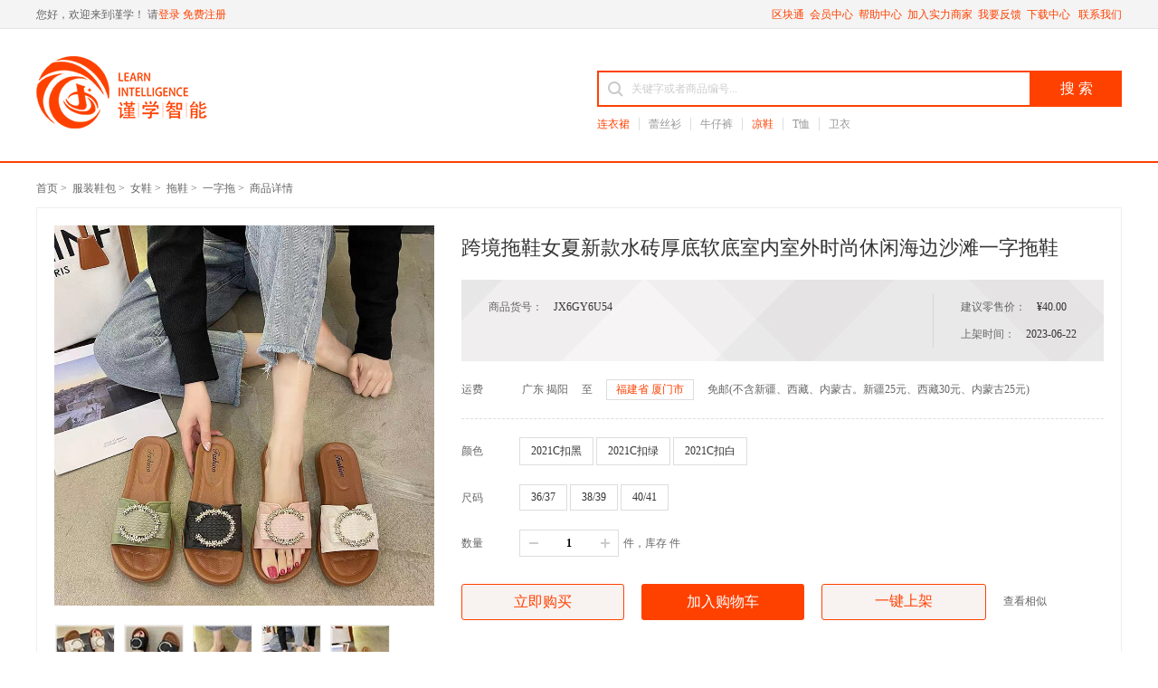

--- FILE ---
content_type: text/html; charset=utf-8
request_url: http://www.jinxuerj.com/product/id_604097.shtml
body_size: 14463
content:


<!DOCTYPE html>

<html xmlns="http://www.w3.org/1999/xhtml" style="min-width:1200px;">
<head><meta http-equiv="Content-Type" content="text/html; charset=utf-8" /><script type="text/javascript" src="/Themes/Scripts/jquery-1.10.2.min.js"></script><meta http-equiv="Content-Security-Policy" /><title>
	谨学分销网－产品明细
</title> 
    <script src="/Themes/Scripts/artDialog/jquery.artDialog.source.js?skin=aero"></script>
    <script src="/Themes/Scripts/artDialog/plugins/iframeTools.source.js"></script>


<link href="/Themes/JinXue/Css/css.css" rel="stylesheet" type="text/css" />
<script type="text/javascript" src="/Themes/Scripts/FunctionJS.js"></script>
<script type="text/javascript" src="/Themes/Scripts/jquery.imagezoom.min.js"></script>
<meta name="keywords" content="谨学分销网,产品中心" />
<meta name="Description" content="谨学分销网,产品中心" /></head>
<body >
    <form method="post" action="./id_604097.shtml?pid=product_detial&amp;goodsid=604097" id="form1" onsubmit="this.action=document.location.href" enctype="谨学分销网,产品中心">
<div class="aspNetHidden">
<input type="hidden" name="__VIEWSTATE" id="__VIEWSTATE" value="/wEPDwULLTE2OTQxMzM0NTkPFgIeE1ZhbGlkYXRlUmVxdWVzdE1vZGUCARYCAgMPFgIeB2VuY3R5cGUFHOiwqOWtpuWIhumUgOe9kSzkuqflk4HkuK3lv4NkZPv9sxcAvZ5BH9nxw6n0127Psn49IhEPxhr/fGdYdvZr" />
</div>

<div class="aspNetHidden">

	<input type="hidden" name="__VIEWSTATEGENERATOR" id="__VIEWSTATEGENERATOR" value="2AF8D9C4" />
</div>
           
 
<header>
 
    

 <div class="top_all">
        <div class="top">
            <div class="top_left fl"> 您好，欢迎来到谨学！&nbsp;请<a href="/login.shtml">登录</a>&nbsp;<a href="/Registration.shtml">免费注册</a></div>
            <div class="top_right fr"><a href="/Supplier/QuKuaiTong.shtml">区块通</a>&nbsp; <a href="/usercenter/dashbord/index">会员中心</a>&nbsp; <a href="/HelpCenter/Index.shtml">帮助中心</a>&nbsp; <a href="/Supplier/Desc.shtml">加入实力商家</a>&nbsp; <a href="/users/Opinion.shtml">我要反馈</a>&nbsp; <a href="/users/download.shtml">下载中心 </a>&nbsp; <a href="/about/us.shtml">联系我们</a></div>
            <div class="clear"></div>
        </div>
    </div>


    <div class="top_con_all">
        <div class="top_con">
            <a href="/">
                <div class="logo fl"></div>
            </a>
            <div class="search fr">
                <div class="search_box">
                    <input type="text" placeholder="关键字或者商品编号..."    id="txtStdSearchKey"/>
                    <button type="search_button" id="btnStdSearch">搜&nbsp;索</button>
                </div>
                <div class="search_hots">
                    <ul>
                        <li><a style="color: #ff4100" href="/product/5c7e31dca2254ab28c853df296904eda_0_0_0_0_0_0_0_5_0_0_0_1.shtml">连衣裙</a></li>
                        <li><a href="/product/970e6d7f73db4864ae3ee95e6631d7ab_0_0_0_0_0_0_0_5_0_0_0_1.shtml">蕾丝衫</a></li>
                        <li><a href="/product/0a5412f6784346299e4b78e1d5a06553_0_0_0_0_0_0_0_5_0_0_0_1.shtml">牛仔裤</a></li>
                        <li><a style="color: #ff4100" href="/product/type_5f2e195260f1428f808a533f4c9741ee.shtml">凉鞋</a></li>
                        <li><a href="/product/type_05c3466355964ef49633842fb5bc8518.shtml">T恤</a></li>
                        <li><a style="border: none" href="/product/type_4573c815ff5340899ca3a2a81767730a.shtml">卫衣</a></li>
                        <div class="clear"></div>
                    </ul>
                </div>
            </div>
            <div class="clear"></div>
        </div>
    </div>
    <script type="text/javascript">
        $(function() {
            $("#btnStdSearch")
                .click(function() {
                    var k = $("#txtStdSearchKey").val();
                    if ($.trim(k) =='') {
                        artAlert("请输入查询内容", "消息");
                        return;
                    }
                    var reg = /^[\u4E00-\u9FA5\w\d\s]+$/;
                    if (!reg.test(k)) {
                        artAlert("查询内容只能为数字、字母和汉字组合", "消息");
                        return;

                    }
                    window.location = '/product/search.shtml?key=' + encodeURIComponent(k);
                    return false;
                });
        })
    </script>
</header>



<div class="nav_2px"></div>
        

<style type="text/css">
   .para_price_left .update-profit  {
       padding: 3px 3px; border: 1px solid #ff4100; margin-left: 10px; border-radius:7px;display: inline-block;
    }
   .update-profit .update-profit-cont {
        line-height: 24px;display: inline-block; border-radius:7px;padding:5px 10px; background-color:#FE8A67; color: #fff;font-size: 18px;
       text-decoration: none;
    }
   .pro-btn {
       
   }
   .pro-btn.purchse {
       
   }
   .pro-btn.add-cart {
       
   }
   .pro-btn.publish {
       
   }

   .pr_detail_button .button_xq{
       width: 180px; 
       margin-right: 16px;
       height: 22px;
       outline: 0;
       border-radius: 3px;
       display: inline-block;
       font: 16px "微软雅黑";
       vertical-align: middle;
       transition: all 0.3s ease-in 0s;
       border: 1px solid #ff4100;
       background: #f8f2f0;
       color: #ff4100;
       text-align: center;
       padding: 8px 0px;
       position: relative;
       cursor: pointer;
   }
   .button_xq:hover {
       background: #ff4100;
       color: white;
       /*box-shadow: 1px 3px 0px 3px rgb(255 65 0 / 32%);*/
   }
   .button_xq:hover  .button-menu-wrap {
       display: block;
   }
   .button-menu-wrap {
       position: absolute; 
       bottom:40px; 
       display: none;
   }
   .button-menu {
       cursor: pointer;
       width: 168px; 
       background-color: #fff; 
       border: 1px solid #ff4100;
       padding: 7px;
       box-shadow: 1px 5px 3px 0 rgb(255 65 0 / 32%);
       margin-bottom: 7px;
   }
   
   .button-menu ul, .button-menu li {
       list-style-type: none;
   }
   .button-menu li {
       color: #333333;
       height: 28px;
       line-height: 28px;
       display: block;
   }
   .button-menu li:hover {
       background-color: #ff4100;
       color: #ffffff;
   }
   .detail_spxq_con img {
       height: auto;   
   }
</style>
<div class="con_detail">
    <div class="pr_detail">
        

 <a href="/">首页</a>&nbsp;>&nbsp;


        <a href="/product/d6e6b0c6577242f4a4836b01b2f0e0bd_0_0_0_0_0_0_0_5_0_0_0_1.shtml">服装鞋包</a>&nbsp;>&nbsp;
    
        <a href="/product/5b6cfeee255c4558a70aeab46ffd99e6_0_0_0_0_0_0_0_5_0_0_0_1.shtml">女鞋</a>&nbsp;>&nbsp;
    
        <a href="/product/8703b645b1b94ce88097fdce476e3fd5_0_0_0_0_0_0_0_5_0_0_0_1.shtml">拖鞋</a>&nbsp;>&nbsp;
    
        <a href="/product/cb026ea3fb8a42e98df9d5ee3b7478a4_0_0_0_0_0_0_0_5_0_0_0_1.shtml">一字拖</a>&nbsp;>&nbsp;
     

<a href="#">商品详情</a>
    </div>
    <div class="pr_detail_para">
        <div class="pr_detail_para_left fl">
            <div class="box">
                <div class="tb-booth tb-pic tb-s310">
                    <a href="#">
                        <img src="http://www.jinxuerj.com/bao/uploaded/i3/OC20230621/547d46454fc0e88904037813045f9011.jpg" alt="美女" rel="http://www.jinxuerj.com/bao/uploaded/i3/OC20230621/547d46454fc0e88904037813045f9011.jpg" class="jqzoom" /></a>
                </div>
                <ul class="tb-thumb" id="thumblist">
                    
                            <li>
                                <div class="tb-pic tb-s40">
                                    <a href="javascript:void(0)">
                                        <img src="http://www.jinxuerj.com/sfs/i3/OC20230621/c4922ac5aea3c27cdc284b9a6143d24f_64x64.jpeg" mid="http://www.jinxuerj.com/sfs/i3/OC20230621/c4922ac5aea3c27cdc284b9a6143d24f_420x420.jpeg" big="http://www.jinxuerj.com/bao/uploaded/i3/OC20230621/c4922ac5aea3c27cdc284b9a6143d24f.jpg"></a>
                                </div>
                            </li>
                        
                            <li>
                                <div class="tb-pic tb-s40">
                                    <a href="javascript:void(0)">
                                        <img src="http://www.jinxuerj.com/sfs/i3/OC20230621/e08bd13bfa1fb43911ffd1020220d66b_64x64.jpeg" mid="http://www.jinxuerj.com/sfs/i3/OC20230621/e08bd13bfa1fb43911ffd1020220d66b_420x420.jpeg" big="http://www.jinxuerj.com/bao/uploaded/i3/OC20230621/e08bd13bfa1fb43911ffd1020220d66b.jpg"></a>
                                </div>
                            </li>
                        
                            <li>
                                <div class="tb-pic tb-s40">
                                    <a href="javascript:void(0)">
                                        <img src="http://www.jinxuerj.com/sfs/i3/OC20230621/ff9b564a64eb5cae017e60c606e88902_64x64.jpeg" mid="http://www.jinxuerj.com/sfs/i3/OC20230621/ff9b564a64eb5cae017e60c606e88902_420x420.jpeg" big="http://www.jinxuerj.com/bao/uploaded/i3/OC20230621/ff9b564a64eb5cae017e60c606e88902.jpg"></a>
                                </div>
                            </li>
                        
                            <li>
                                <div class="tb-pic tb-s40">
                                    <a href="javascript:void(0)">
                                        <img src="http://www.jinxuerj.com/sfs/i3/OC20230621/547d46454fc0e88904037813045f9011_64x64.jpeg" mid="http://www.jinxuerj.com/sfs/i3/OC20230621/547d46454fc0e88904037813045f9011_420x420.jpeg" big="http://www.jinxuerj.com/bao/uploaded/i3/OC20230621/547d46454fc0e88904037813045f9011.jpg"></a>
                                </div>
                            </li>
                        
                            <li>
                                <div class="tb-pic tb-s40">
                                    <a href="javascript:void(0)">
                                        <img src="http://www.jinxuerj.com/sfs/i3/OC20230621/2cafac37793b0fe6eb5e74cffa18f0df_64x64.jpeg" mid="http://www.jinxuerj.com/sfs/i3/OC20230621/2cafac37793b0fe6eb5e74cffa18f0df_420x420.jpeg" big="http://www.jinxuerj.com/bao/uploaded/i3/OC20230621/2cafac37793b0fe6eb5e74cffa18f0df.jpg"></a>
                                </div>
                            </li>
                        

                    
                </ul>
            </div>
            <div class="pr_detail_share">
                <span class="bdsharebuttonbox share" style="cursor: pointer;"><a href="#" class="bds_more" data-cmd="more"><i>
                    <img src="/Themes/V3/Css/Images/share.png" /></i>分享</a></span><span class="favor" style="cursor: pointer;"><i><img src="/Themes/V3/Css/Images/favorite.png" /></i>收藏(<em class="cnt">0</em>)</span>
            </div>
        </div>
        <div class="pr_detail_para_right fl" style="position: relative;">
            <div class="pr_detail_para_right_tit">跨境拖鞋女夏新款水砖厚底软底室内室外时尚休闲海边沙滩一字拖鞋</div>
            <div class="pr_detail_para_right_price">
                <div class="para_price_left fl">
                    <p style='display:none;'>体验版价格：<span style="" class="it-price">¥40.00 </span>
                       <span class="update-profit"> <a href="/UserCenter/Agency/Version" class="update-profit-cont">升级  每件多赚<b>￥28.00</b>元</a></span>
                       
                    </p>
                    <p>商品货号：<span>JX6GY6U54</span></p>
                </div>
                <div class="para_price_right fr">
                    <p>建议零售价：<span class="it-market">¥40.00</span></p>
                    <p>上架时间：<span>2023-06-22</span></p>
                    
                </div>
            </div>
            <div class="pr_detail_yf">
                <dl>
                    <dt>运费</dt>
                    <dd>广东 揭阳</dd>
                    至
							<span>福建省 厦门市</span>
                    <dd>免邮(不含新疆、西藏、内蒙古。新疆25元、西藏30元、内蒙古25元)</dd>
                </dl>
            </div>
            <div id="sku">
                <p id="sku_color">
                    <font>颜色</font>
                    
                    
                            <span class="attr" data-val="05c44db8134048daa6232a51f27abe81">2021C扣黑</span>
                        
                            <span class="attr" data-val="68e15f0fa9ea401b82ba07bc3a55b426">2021C扣绿</span>
                        
                            <span class="attr" data-val="bd93d8aaed3348b0b203075bc989e0b5">2021C扣白</span>
                        
                </p>
                <p id="sku_model">
                    <font>尺码</font>
                    
                    
                            <span class="attr" data-val="8b22b0cfbde54ea3b5db9fa78ab5baad">36/37</span>
                        
                            <span class="attr" data-val="61f0f323650f4d7a909eed01661f0d24">38/39</span>
                        
                            <span class="attr" data-val="128d2db79d5246c598e65420164d12cd">40/41</span>
                        
                </p>
                <p>
                    <font>数量</font>
                    <div class="input-count">
                        <input class="num_minus" type="button" value="" />
                        <input class="input_num" type="text" value="1" />
                        <input class="num_add" type="button" value="" />
                        <span class="sku-stock" style="">件，库存<span id="spStockCount"> </span>件</span>

                        <div class="clear"></div>
                    </div>
                </p>
            </div>
            <div class="pr_detail_button">
                <button class="button_ljgm">立即购买</button>
                <button class="button_jrgwc">加入购物车</button>
                
                <span class="button_xq"> 一键上架 <div class="button-menu-wrap"><div class="button-menu" > <ul>  <li   id='btnYjsj'>上架到淘宝</li> <li  id='btnAddPdd'>上架到拼多多</li>  </ul> </div> </div> </span> 

                <a href="/product/similar.shtml?proId=8f39709f6cfe4403bcad6a7b94713f0e">查看相似</a>
            </div>

            
            
        </div>
        <div class="clear"></div>
    </div>
    <div class="pr_detail_con">
        <div class="pr_detail_xxph">
            <div class="detail_xxph_tit">销售排行</div>
            <ul class="detail_xxph_item">
                
            </ul>
        </div>
        <div class="pr_detail_spxq">
            <div class="detail_spxq_tit">商品详情</div>
            <div class="detail_spxq_para std-clearfix">
                
                        <p title="PVC">鞋底材质：PVC</p>
                    
                        <p title="酒杯跟">跟底款式：酒杯跟</p>
                    
                        <p title="0.3kg">毛重：0.3kg</p>
                    
                        <p title="2021">货号：2021</p>
                    
                        <p title="OTHER">品牌：OTHER</p>
                    
                        <p title="韩版">风格：韩版</p>
                    
                        <p title="PVC化纤">帮面材质：PVC化纤</p>
                    
                        <p title="高跟(6-8cm)">后跟高：高跟(6-8cm)</p>
                    
                        <p title="金属">流行元素：金属</p>
                    
                        <p title="拼色">图案：拼色</p>
                    
                        <p title="2022年夏季">上市年份季节：2022年夏季</p>
                    
                
            </div>
            <div class="detail_spxq_con">
                <div>
                    <div id="offer-template-0"><br></div><p><br class="img-brk"><br class="img-brk"><img src="https://cbu01.alicdn.com/img/ibank/O1CN01p57aLC1Q0CWDsVm8s_!!2208376631913-0-cib.jpg" alt="undefined" data-mce-src="https://cbu01.alicdn.com/img/ibank/O1CN01p57aLC1Q0CWDsVm8s_!!2208376631913-0-cib.jpg"><img src="https://cbu01.alicdn.com/img/ibank/O1CN01c6mHAj1Q0CWA7mh9O_!!2208376631913-0-cib.jpg" alt="undefined" data-mce-src="https://cbu01.alicdn.com/img/ibank/O1CN01c6mHAj1Q0CWA7mh9O_!!2208376631913-0-cib.jpg"><img src="https://cbu01.alicdn.com/img/ibank/O1CN016ohBpy1Q0CWDJmIgt_!!2208376631913-0-cib.jpg" alt="undefined" data-mce-src="https://cbu01.alicdn.com/img/ibank/O1CN016ohBpy1Q0CWDJmIgt_!!2208376631913-0-cib.jpg"><img src="https://cbu01.alicdn.com/img/ibank/O1CN01lr6kC01Q0CWA7mE2x_!!2208376631913-0-cib.jpg" alt="undefined" data-mce-src="https://cbu01.alicdn.com/img/ibank/O1CN01lr6kC01Q0CWA7mE2x_!!2208376631913-0-cib.jpg"><img src="https://cbu01.alicdn.com/img/ibank/O1CN01ZJxlRq1Q0CW75TLMX_!!2208376631913-0-cib.jpg" alt="undefined" data-mce-src="https://cbu01.alicdn.com/img/ibank/O1CN01ZJxlRq1Q0CW75TLMX_!!2208376631913-0-cib.jpg"><img src="https://cbu01.alicdn.com/img/ibank/O1CN013Xjf0a1Q0CWGSERQN_!!2208376631913-0-cib.jpg" alt="undefined" data-mce-src="https://cbu01.alicdn.com/img/ibank/O1CN013Xjf0a1Q0CWGSERQN_!!2208376631913-0-cib.jpg"><img src="https://cbu01.alicdn.com/img/ibank/O1CN01b6ZqyW1Q0CWDJlIKT_!!2208376631913-0-cib.jpg" alt="undefined" data-mce-src="https://cbu01.alicdn.com/img/ibank/O1CN01b6ZqyW1Q0CWDJlIKT_!!2208376631913-0-cib.jpg"><img src="https://cbu01.alicdn.com/img/ibank/O1CN0166vriL1Q0CWEu66vx_!!2208376631913-0-cib.jpg" alt="undefined" data-mce-src="https://cbu01.alicdn.com/img/ibank/O1CN0166vriL1Q0CWEu66vx_!!2208376631913-0-cib.jpg"><img src="https://cbu01.alicdn.com/img/ibank/O1CN010mkVqD1Q0CW7lR0KE_!!2208376631913-0-cib.jpg" alt="undefined" data-mce-src="https://cbu01.alicdn.com/img/ibank/O1CN010mkVqD1Q0CW7lR0KE_!!2208376631913-0-cib.jpg"><img src="https://cbu01.alicdn.com/img/ibank/O1CN01xFHLQC1Q0CWCcYI7s_!!2208376631913-0-cib.jpg" alt="undefined" data-mce-src="https://cbu01.alicdn.com/img/ibank/O1CN01xFHLQC1Q0CWCcYI7s_!!2208376631913-0-cib.jpg"><img src="https://cbu01.alicdn.com/img/ibank/O1CN017GRTku1Q0CW5qd57j_!!2208376631913-0-cib.jpg" alt="undefined" data-mce-src="https://cbu01.alicdn.com/img/ibank/O1CN017GRTku1Q0CW5qd57j_!!2208376631913-0-cib.jpg"><img src="https://cbu01.alicdn.com/img/ibank/O1CN01AZveri1Q0CW9sRjTd_!!2208376631913-0-cib.jpg" alt="undefined" data-mce-src="https://cbu01.alicdn.com/img/ibank/O1CN01AZveri1Q0CW9sRjTd_!!2208376631913-0-cib.jpg"><img src="https://cbu01.alicdn.com/img/ibank/O1CN01wggPsv1Q0CWBBZv0I_!!2208376631913-0-cib.jpg" alt="undefined" data-mce-src="https://cbu01.alicdn.com/img/ibank/O1CN01wggPsv1Q0CWBBZv0I_!!2208376631913-0-cib.jpg"><img src="https://cbu01.alicdn.com/img/ibank/O1CN01LGjws51Q0CW9sPWJX_!!2208376631913-0-cib.jpg" alt="undefined" data-mce-src="https://cbu01.alicdn.com/img/ibank/O1CN01LGjws51Q0CW9sPWJX_!!2208376631913-0-cib.jpg"></p><div id="offer-template-1450686394303">?</div><p><img src="https://cbu01.alicdn.com/img/ibank/O1CN0134cM5R1Q0CW9pQpLP_!!2208376631913-0-cib.jpg" alt="微信图片_20220329142348" data-mce-src="https://cbu01.alicdn.com/img/ibank/O1CN0134cM5R1Q0CW9pQpLP_!!2208376631913-0-cib.jpg"></p><div id="offer-template-1450686394303"><br></div><p><img src="https://cbu01.alicdn.com/img/ibank/O1CN013YdgL61Q0CW6oIqr7_!!2208376631913-0-cib.jpg?__r__=1685793814603" alt="undefined" data-mce-src="https://cbu01.alicdn.com/img/ibank/O1CN013YdgL61Q0CW6oIqr7_!!2208376631913-0-cib.jpg?__r__=1685793814603"><br class="img-brk"><br class="img-brk">??</p>
                </div>
            </div>
        </div>
    </div>
</div>

<script src="../Themes/Scripts/jquery.blockUI.js"></script>
<script type="text/javascript">
    (function ($) {
        "use strict";

        var defaultOpt = {
            min: 1,
            max: 200,
            changeCount:function (){}
        };

        var inputSelect = function (opts) {
            this.container = opts.container;
            this.opt = $.extend(defaultOpt, opts);
            this.minus = this.container.find(".num_minus");
            this.plus = this.container.find(".num_add");
            this.num = this.container.find(".input_num");
            this.count = this.container.find(".input_num").val();
            this.cartId = this.container.find(".input_num").attr("data-id");
            if (this.minus.attr("min")) {
                var m = parseInt(this.minus.attr("min"));
                if (!isNaN(m) && m > 0) {
                    this.opt.min = m;
                }
            }
            if (this.plus.attr("max")) {
                var m = parseInt(this.plus.attr("max"));
                if (!isNaN(m) && m > 0) {
                    this.opt.max = m;
                }
            }

            this.init();
        }
        inputSelect.prototype = {
            setMax: function () {

            },
            init: function () {
                var $this = this;

                this.minus.off("click").on("click",
                    function (e) {
                        e.stopPropagation();

                        var curVal = parseInt($this.num.val());
                        if (isNaN(curVal)) {
                            $this.num.val(1);
                            $this.count = 1;
                            $this.opt.changeCount($this.num, $this.cartId, $this.count);
                            return;
                        }
                        if (curVal == $this.opt.min) {
                            return;
                        }
                        $this.plus.removeClass("off");

                        curVal--;
                        $this.num.val(curVal);
                        $this.count = curVal;
                        if (curVal == $this.opt.min) {
                            $this.minus.addClass("off");
                        }
                        $this.opt.changeCount($this.num, $this.cartId, $this.count);
                    });
                this.plus.off("click").on("click",
                    function (e) {
                        e.stopPropagation();

                        var curVal = parseInt($this.num.val());
                        if (isNaN(curVal)) {
                            $this.num.val(1);
                            $this.count = 1;
                            $this.opt.changeCount($this.num, $this.cartId, $this.count);
                            return;
                        }
                        if (curVal == $this.opt.max) {
                            return;
                        }
                        $this.minus.removeClass("off");

                        curVal++;
                        $this.num.val(curVal);
                        $this.count = curVal;
                        if (curVal == $this.opt.max) {
                            $this.plus.addClass("off");
                        }
                        $this.opt.changeCount($this.num, $this.cartId, $this.count);
                    });
                this.num.off("change").on("change",
                    function () {

                        var curVal = parseInt($this.num.val());
                        if (isNaN(curVal)) {
                            $this.num.val($this.count);
                            curVal = $this.count;
                        }
                        $this.plus.removeClass("off");
                        $this.plus.removeClass("off");

                        if (curVal > $this.opt.max) {
                            $this.num.val($this.opt.max);
                        }
                        if (curVal < $this.opt.min) {
                            $this.num.val($this.opt.min);
                        }
                        if (curVal == $this.opt.min) {
                            $this.minus.addClass("off");
                        }
                        if (curVal == $this.opt.max) {
                            $this.plus.addClass("off");
                        }
                        $this.count = $this.num.val();
                        $this.opt.changeCount($this.num, $this.cartId, $this.count);
                    });
                $this.plus.removeClass("off");
                $this.minus.removeClass("off");

                if ($this.count > $this.opt.max) {
                    $this.num.val($this.opt.max);
                }
                if ($this.count < $this.opt.min) {
                    $this.num.val($this.opt.min);
                }
                if ($this.count == $this.opt.min) {
                    $this.minus.addClass("off");
                }
                if ($this.count == $this.opt.max) {
                    $this.plus.addClass("off");
                }

            }
        }

        $.fn.inputSelect = function (opts) {
            return this.each(function () {
                var $this = $(this);
                if (!$this[0]) return;
                new inputSelect($.extend({ container: $this }, opts));
            });
        };

         
    })(jQuery);
</script>
<script type="text/javascript">
    

    $(function() {
       


        var _logInfo ={"MemberId":"","LoginName":"","LevelId":"","VersionName":null,"IsLogin":false,"IsActived":false,"IsBindTaobaoAccount":false};
        var _skuInfos = [{"ImageUrl":null,"SkuId":"067078938eb940078d96ab54c11ddcbb","ColorId":"68e15f0fa9ea401b82ba07bc3a55b426","SizeId":"8b22b0cfbde54ea3b5db9fa78ab5baad","Count":19881,"MarketPrice":40.0,"PublishPrice":24.0,"GapPrice":28.0,"Price":40.0,"Title":"JX6GY6U54-2021C扣绿-36/37"},{"ImageUrl":null,"SkuId":"978728a26f98442c8b7f66bd6eeac39e","ColorId":"05c44db8134048daa6232a51f27abe81","SizeId":"8b22b0cfbde54ea3b5db9fa78ab5baad","Count":19881,"MarketPrice":40.0,"PublishPrice":24.0,"GapPrice":28.0,"Price":40.0,"Title":"JX6GY6U54-2021C扣黑-36/37"},{"ImageUrl":null,"SkuId":"29491b63179f4004891a610fae9916bb","ColorId":"bd93d8aaed3348b0b203075bc989e0b5","SizeId":"8b22b0cfbde54ea3b5db9fa78ab5baad","Count":19881,"MarketPrice":40.0,"PublishPrice":24.0,"GapPrice":28.0,"Price":40.0,"Title":"JX6GY6U54-2021C扣白-36/37"},{"ImageUrl":null,"SkuId":"444e940f245b47c390eeee9328891512","ColorId":"05c44db8134048daa6232a51f27abe81","SizeId":"61f0f323650f4d7a909eed01661f0d24","Count":19880,"MarketPrice":40.0,"PublishPrice":24.0,"GapPrice":28.0,"Price":40.0,"Title":"JX6GY6U54-2021C扣黑-38/39"},{"ImageUrl":null,"SkuId":"6fe8fbf480874b8986c0620da24c3d94","ColorId":"68e15f0fa9ea401b82ba07bc3a55b426","SizeId":"61f0f323650f4d7a909eed01661f0d24","Count":19881,"MarketPrice":40.0,"PublishPrice":24.0,"GapPrice":28.0,"Price":40.0,"Title":"JX6GY6U54-2021C扣绿-38/39"},{"ImageUrl":null,"SkuId":"a4ec914b370f490c865d777f1beae611","ColorId":"bd93d8aaed3348b0b203075bc989e0b5","SizeId":"61f0f323650f4d7a909eed01661f0d24","Count":18779,"MarketPrice":40.0,"PublishPrice":24.0,"GapPrice":28.0,"Price":40.0,"Title":"JX6GY6U54-2021C扣白-38/39"},{"ImageUrl":null,"SkuId":"cd29cc5d81f241ed8b071ce958b3af8f","ColorId":"68e15f0fa9ea401b82ba07bc3a55b426","SizeId":"128d2db79d5246c598e65420164d12cd","Count":19881,"MarketPrice":40.0,"PublishPrice":24.0,"GapPrice":28.0,"Price":40.0,"Title":"JX6GY6U54-2021C扣绿-40/41"},{"ImageUrl":null,"SkuId":"a3c15bf2a8764b958759cc00fdadb82a","ColorId":"05c44db8134048daa6232a51f27abe81","SizeId":"128d2db79d5246c598e65420164d12cd","Count":19881,"MarketPrice":40.0,"PublishPrice":24.0,"GapPrice":28.0,"Price":40.0,"Title":"JX6GY6U54-2021C扣黑-40/41"},{"ImageUrl":null,"SkuId":"5bcfd77ee5f74ca6ba18430676a64e16","ColorId":"bd93d8aaed3348b0b203075bc989e0b5","SizeId":"128d2db79d5246c598e65420164d12cd","Count":19881,"MarketPrice":40.0,"PublishPrice":24.0,"GapPrice":28.0,"Price":40.0,"Title":"JX6GY6U54-2021C扣白-40/41"}];
        var _productId = '8f39709f6cfe4403bcad6a7b94713f0e';
        var _outerId = 'JX6GY6U54';
        var _skuImages = [{"ImageUrl":"http://www.jinxuerj.com/bao/uploaded/i3/OC20230621/e02467487479e0c3f40369faba6382c6.jpg","MediumImageUrl":"http://www.jinxuerj.com/sfs/i3/OC20230621/e02467487479e0c3f40369faba6382c6_420x420.jpeg","SmallImageUrl":"http://www.jinxuerj.com/sfs/i3/OC20230621/e02467487479e0c3f40369faba6382c6_64x64.jpeg","ShareImageUrl":null,"imgId":null,"productId":null,"productDetailId":"bd93d8aaed3348b0b203075bc989e0b5","url":null,"srcUrl":null,"description":null,"imgSize":null,"isDel":null,"typeItemId":null,"properties":null,"remark":null,"createTime":null},{"ImageUrl":"http://www.jinxuerj.com/bao/uploaded/i3/OC20230621/ff545ca8ec0f3069c26694984e5c41d9.jpg","MediumImageUrl":"http://www.jinxuerj.com/sfs/i3/OC20230621/ff545ca8ec0f3069c26694984e5c41d9_420x420.jpeg","SmallImageUrl":"http://www.jinxuerj.com/sfs/i3/OC20230621/ff545ca8ec0f3069c26694984e5c41d9_64x64.jpeg","ShareImageUrl":null,"imgId":null,"productId":null,"productDetailId":"05c44db8134048daa6232a51f27abe81","url":null,"srcUrl":null,"description":null,"imgSize":null,"isDel":null,"typeItemId":null,"properties":null,"remark":null,"createTime":null},{"ImageUrl":"http://www.jinxuerj.com/bao/uploaded/i3/OC20230621/d17b195bd65079aeca6df2d4f2976d72.jpg","MediumImageUrl":"http://www.jinxuerj.com/sfs/i3/OC20230621/d17b195bd65079aeca6df2d4f2976d72_420x420.jpeg","SmallImageUrl":"http://www.jinxuerj.com/sfs/i3/OC20230621/d17b195bd65079aeca6df2d4f2976d72_64x64.jpeg","ShareImageUrl":null,"imgId":null,"productId":null,"productDetailId":"68e15f0fa9ea401b82ba07bc3a55b426","url":null,"srcUrl":null,"description":null,"imgSize":null,"isDel":null,"typeItemId":null,"properties":null,"remark":null,"createTime":null}];
        var _isFenxiao = 13;
        var _is99 = 0;
        var _showPreview = 0;
        var _isUnPublish = 0;
        $("#sku")
            .on("click",
                "span.attr",
                function() {
                    $(this).siblings().removeClass("on");
                    $(this).addClass("on");
                    setSkuInfo();
                });
        //$("#sku_color")
        //    .on("click","span.attr",
        //        function() {
        //            var colorId = $("#sku_color span.on").attr("data-val");
        //            setColorImg(colorId);
        //        });
        function getHotSaleItems() {
            $.ajax({
                type: 'get',
                url: '/product/detial_8f39709f6cfe4403bcad6a7b94713f0e.shtml',
                dataType: 'json',
                data: { action: "GetRecmItems",typeId:'cb026ea3fb8a42e98df9d5ee3b7478a4' },
                success:function(data) {
                    if (!data.success) {
                        $(".detail_xxph_item").html('<li>无数据</li>');
                        return;
                    }
                    var liStr = '';
                    for (var i = 0; i < data.data.length; i++) {
                        liStr += '<li><a href="'+data.data[i].webUrl + '"><i>' +
                            '<img src="'+data.data[i].mediumImg + '" /></i><p>'+ data.data[i].productName+'</p>' +
                            '</a></li>'  ;
                     
                    }
                    $(".detail_xxph_item").html(liStr);
                }
            });
        }
        function setSkuInfo() {
            var colorId = $("#sku_color span.on").attr("data-val");
            var sizeId = $("#sku_model span.on").attr("data-val");
           
            if (!colorId || !sizeId) return;
            if (!_skuInfos   || _skuInfos.length <= 0  ) return;
            for (var i = 0; i < _skuInfos.length; i++) {
                if (_skuInfos[i].ColorId == colorId && _skuInfos[i].SizeId == sizeId) {
                    //console.log(_skuInfos[i]);
                    //console.log(colorId);
                    //console.log(sizeId);
                    $("#spStockCount").html(_skuInfos[i].Count);
                    $("#spStockCount").attr("data-max",_skuInfos[i].Count);
                    $(".it-market").html("￥"+_skuInfos[i].MarketPrice);
                    //$(".it-sale").html("￥"+_skuInfos[i].Price);
                    $(".it-price").html("￥"+_skuInfos[i].Price);
                    setColorImg(colorId);
                    break;
                }
            }

        }

        function setColorImg(colorId) {
           
            for (var j = 0; _skuImages && j < _skuImages.length; j++) {
                if (_skuImages[j].productDetailId == colorId) {
                    $(".jqzoom").attr('src', _skuImages[j].MediumImageUrl);
                    $(".jqzoom").attr('rel', _skuImages[j].ImageUrl);
                    break;
                }
            }
        }

        function getFavorCount() {
            $.ajax({
                type: 'get',
                url: '/product/detial_8f39709f6cfe4403bcad6a7b94713f0e.shtml',
                dataType: 'json',
                data: { action: "GetFav" },
                success:function(data) {
                    if (data.success) {
                        $(".favor .cnt").html(data.data);
                    } 
                }
            });
        }

        $(".jqzoom").imagezoom({
            xzoom: 420, //放大图的宽度(默认是 200)
            yzoom: 420, //放大图的高度(默认是 200)
            offset: 10, //离原图的距离(默认是 10) 
            preload: 1
        });
        $("#thumblist li a").click(function(){
            $(this).parents("li").addClass("tb-selected").siblings().removeClass("tb-selected");
            $(".jqzoom").attr('src',$(this).find("img").attr("mid"));
            $(".jqzoom").attr('rel',$(this).find("img").attr("big"));
        });

        function goToBuy(buyType) {
            var colorId = $("#sku_color span.on").attr("data-val");
            var sizeId = $("#sku_model span.on").attr("data-val");

            if (!colorId) {
                artAlert("请选择颜色", "消息");
                return;
            }
            if (!sizeId) {
                artAlert("请选择尺码", "消息");
                return;
            }
            var iptCnt = parseInt( $(".input_num").val());
            var maxCnt = parseInt(  $("#spStockCount").attr("data-max"));
            if (iptCnt  <= 0) {
                artAlert("请重新输入数量", "消息");
                return;
            }
            if (iptCnt > maxCnt) {
                artAlert("库存不足,请重新输入数量", "消息");
                return;
            }
            if (!_logInfo) return;

            if (!_logInfo.IsLogin) {
                openLoginDialog('/Users/login.aspx', 'UserForm', '登录窗口', 352, 359);
                return;
            }
            else if (!_logInfo.IsActived) {
                artDialog.confirm('未激活会员，现在去激活吗？',
                    function() {
                        window.location.href = "/Users/Activating.shtml";
                    },
                    function() {
                        //执行取消操作
                        return;
                    });
                return;
            }
            var colorName =$.trim($("#sku_color span.on").text()) ; 
            var urlPart = _productId +"_"+_outerId+"_"  +sizeId +"_"+iptCnt + ".shtml?color="+ encodeURIComponent(colorName); 
            window.location.href =buyType + urlPart;
        }
        $(".button_ljgm")
            .click(function() {
                var colorId = $("#sku_color span.on").attr("data-val");
                var sizeId = $("#sku_model span.on").attr("data-val");
                var iptCnt = parseInt( $(".input_num").val());


                
                if (!colorId || !sizeId) {
                    artAlert("请选择颜色、尺码");
                    return false;
                }
                var curSku;
                for (var i = 0; _skuInfos && i < _skuInfos.length; i++) {
                    if (_skuInfos[i].ColorId == colorId && _skuInfos[i].SizeId == sizeId) {
                        curSku = _skuInfos[i];
                        break;
                    }
                }
                if (!curSku || curSku.Count <= 0) {
                    artAlert("该款式缺货,请选择其它款式");
                    return false;
                }
                
                if (iptCnt <= 0) {
                    artAlert("请输入数量");
                    return false;
                }
              
                if (!_logInfo) return false;

                if (!_logInfo.IsLogin) {
                    openLoginDialog('/Users/login.aspx', 'UserForm', '登录窗口', 352, 359);
                    return false;
                }
                else if (!_logInfo.IsActived) {
                    artDialog.confirm('未激活会员，现在去激活吗？',
                        function() {
                            window.location.href = "/Users/Activating.shtml";
                        },
                        function() {
                            //执行取消操作
                            return false;
                        });
                    return false;
                }

                var checkUrl = "/Order/Check.shtml?" + $.param({buyerFrom:'item',pageFrom:'item',detailId:curSku.SkuId,num:iptCnt,proId:_productId,sp:Math.random()});
                //console.log(checkUrl);
                window.location = checkUrl;

                return false;
            });
        $(".button_jrgwc")
            .click(function() {
                goToBuy("/OrdersCar/");
                return false;
            });
        //$(".button_yjsj")
        //    .click(function() {
        //        return false;
        //    });
        $("#btnYjsj")
            .click(function() {
                if (!_logInfo) return false;

                if (!_logInfo.IsLogin) {
                    openLoginDialog('/Users/login.aspx', 'UserForm', '登录窗口', 352, 359);
                    return false ;
                }
                else if (!_logInfo.IsActived) {
                    artDialog.confirm('未激活会员，现在去激活吗？',
                        function() {
                            window.location.href = "/Users/Activating.shtml";
                            return  false;
                        },
                        function() {
                            //执行取消操作
                            return;
                        });
                    return false;
                }
                else if (!_logInfo.IsBindTaobaoAccount) {
                    artDialog.confirm('未绑定淘宝店铺，现在绑定吗？',
                        function() {
                            window.location.href = "/users/index.shtml";
                            return  false;
                        },
                        function() {
                            //执行取消操作
                            return  false;
                        });
                    return  false;
                } else if(_is99 > 0  && _logInfo.LevelId != '066df7e30caf4f689713b87681db784c'  && _logInfo.LevelId !=  '08cae519-9714-4c76-a35a-7c23d95afae4') {
                    artDialog.confirm('该商品正在参与9.9包邮活动，属于旗舰版专享，点击确定马上升级？',
                        function() {
                            window.location.href = "/UserCenter/Agency/Version";
                            return  false;
                        },
                        function() {
                            //执行取消操作
                            return  false;
                        });
                } else {
                    window.location.href = "/Publish/tb_8f39709f6cfe4403bcad6a7b94713f0e.shtml";
                }
                return false;
            });


        $("#btnAddPdd").click(function() {
            if (!_logInfo) return false;

            if (!_logInfo.IsLogin) {
                openLoginDialog('/Users/login.aspx', 'UserForm', '登录窗口', 352, 359);
                return false ;
            }
            else if (!_logInfo.IsActived) {
                artDialog.confirm('未激活会员，现在去激活吗？',
                    function() {
                        window.location.href = "/Users/Activating.shtml";
                        return  false;
                    },
                    function() {
                        //执行取消操作
                        return;
                    });
                return false;
            }
            if (_isUnPublish == 1) {
                artAlert("此商品只在平台售卖，不能铺货");
                return false;
            }
            $(".pr_detail_para").block({
                message: '<h1>添加铺货任务中，请稍等...</h1>',
                css: { border: '3px solid #a00', width: '400px', height: '60px', padding: '10px' }
            });
            $.ajax({
                type: 'get',
                url: '/UserCenter/Publish/AddPddTasks',
                dataType: 'json',
                data:{ ids:'8f39709f6cfe4403bcad6a7b94713f0e', saleStatus: 1 },
                success:function(data) {
                    $(".pr_detail_para").unblock();
                    artAlert(data.Msg, "消息");
                    if (!data.Success) {  
                        return;
                    } 
                }
            });
            return false;
        });

        $(".favor")
            .click(function() {
                if (!_logInfo) return;

                if (!_logInfo.IsLogin) {
                    openLoginDialog('/Users/login.aspx', 'UserForm', '登录窗口', 352, 359);
                    return;
                }
                $.ajax({
                    type: 'get',
                    url: '/product/detial_8f39709f6cfe4403bcad6a7b94713f0e.shtml',
                    dataType: 'json',
                    data: { action: "AddFav"  },
                    success:function(data) {
                        artAlert(data.data, "消息");
                        if (data.success) { 
                            getFavorCount();
                            return;
                        } 
                    }
                });
            });

      
        $(".input-count").inputSelect( );

        //if (_isFenxiao != 1) {
        //    $(".pr_detail_button").html('微商商品，请在APP端操作'); 
        //}
        
        getHotSaleItems();
        getFavorCount();
    });

</script>

<script>window._bd_share_config={"common":{"bdSnsKey":{},"bdText":"","bdMini":"2","bdMiniList":false,"bdPic":"","bdStyle":"0","bdSize":"16"},"share":{"bdSize":16},"image":{"viewList":[],"viewText":"分享","viewSize":"16"},"selectShare":{"bdContainerClass":null,"bdSelectMiniList":[]}};with(document)0[(getElementsByTagName('head')[0]||body).appendChild(createElement('script')).src='http://bdimg.share.baidu.com/static/api/js/share.js?v=89860593.js?cdnversion='+~(-new Date()/36e5)];</script>

        
        

 
 
  <footer>
        <div class="foot">
            <div class="foot_top">
                <ul>
                    <li>
                        <div class="foot_top_l fl"><img src="/Themes/JinXue/Css/Images/0库存开店.png" /></div>
                        <div class="foot_top_r fl">
                            <span>0库存开店</span>
                            <p>无需积压库存</p>
                            <p>批1件也可以代发货</p>
                        </div>
                    </li>
                    <li>
                        <div class="foot_top_l fl"><img src="/Themes/JinXue/Css/Images/1键上传淘宝.png" /></div>
                        <div class="foot_top_r fl">
                            <span>1键上传淘宝</span>
                            <p>1键上传各大网购平台</p>
                            <p>5分钟开淘宝店</p>
                        </div>
                    </li>
                    <li>
                        <div class="foot_top_l fl"><img src="/Themes/JinXue/Css/Images/上万家厂家供货.png" /></div>
                        <div class="foot_top_r fl">
                            <span>供货商入驻供货</span>
                            <p>集合优质的商家</p>
                            <p>服务网商多年</p>
                        </div>
                    </li>
                    <li>
                        <div class="foot_top_l fl"><img src="/Themes/JinXue/Css/Images/售后保障.png" /></div>
                        <div class="foot_top_r fl">
                            <span>售后保障</span>
                            <p>支持10天内无条件退换</p>
                            <p>您的进货天堂</p>
                        </div>
                    </li>
                    <div class="clear"></div>
                </ul>
            </div>
            <div class="foot_nav">
                <div class="foot_nav_list">
                    <span>分销商指南</span>
                    <ul>
                        <li><a target="_blank" href="/Registration.shtml">分销商入驻</a></li>
                        <li><a  target="_blank"  href="/news/detial_98d44f5f9f124174a52b9887c1975c52.shtml">分销商常见问题</a></li>
                        <li><a  target="_blank"  href="/news/detial_52042328df694e5b8cd14da79f112220.shtml">商品上传指南</a></li>
                        <li><a  target="_blank"  href="/news/detial_90d08f94b073400da411ca26ffcf1fbd.shtml">退换售后问题</a></li>
                    </ul>
                </div>
                <div class="foot_nav_list">
                    <span>供应商指南</span>
                    <ul>
                        <li><a  target="_blank"  href="/Supplier/Apply.shtml">供应商入驻</a></li>
                        <li><a  target="_blank"  href="/news/detial_35c8fb4ef532453194ee831f47771a28.shtml">供应商常见问题</a></li>
                        <li><a   target="_blank"  href="/news/detial_35c8fb4ef532453194ee831f47771a28.shtml">店铺装修指南</a></li>
                        <li><a  target="_blank"  href="/news/detial_ea9ed580dfb9492f9189cbd95b6c127d.shtml">成为合作档口</a></li>
                    </ul>
                </div>
                <div class="foot_nav_list">
                    <span>安全交易</span>
                    <ul>
                        <li><a  target="_blank"  href="/news/detial_b72c8d0a31e1457a87a2955299621ca0.shtml">谨学代发服务</a></li>
                        <li><a target="_blank"  href="/news/detial_36171820737b4b9ca070b9ea52833b4b.shtml">支持退换</a></li>
                        <li><a target="_blank"  href="/news/detial_4b9ddc407e3f413f901c4f83b72adfbd.shtml">支付宝支付</a></li>
                        <li><a target="_blank"  href="/news/detial_02b6415daa804f43b5f9a2b20da6a937.shtml">当天提现</a></li>
                    </ul>
                </div>
                <div class="foot_nav_list">
                    <span>投诉维权</span>
                    <ul>
                        <li><a target="_blank"  href="/news/detial_368c461fdcc348b498b783ba76b1418f.shtml">盗图投诉</a></li>
                        <li><a target="_blank"  href="/news/detial_beac2a3dc80e4800be28f0c212a23d4d.shtml">重复铺货处罚</a></li>
                    </ul>
                </div>
                <div class="foot_nav_list">
                    <span>关于谨学</span>
                    <ul>
                        <li><a target="_blank"  href="/about/company.shtml">关于我们</a></li>
                        <li><a target="_blank"  href="/about/us.shtml">加入我们</a></li>
                        <li><a target="_blank"  href="/about/us.shtml">联系我们</a></li>
                    </ul>
                </div>
                <div class="foot_logo">
                    <a href="/" style="display: block; width: 100%; height: 100%;"></a>
                </div>
                <div class="clear"></div>
            </div>
        </div>
        <div class="foot_cop_all" style="position: relative;">
            <div class="foot_cop">
                <p> <a href="http://www.beian.miit.gov.cn">浙ICP备19018144号-1</a> Copyright 2014-2021 杭州樱淘树教育科技有限公司 版权所有</p>
                
                <div class="foot_cop_img">
                    <img src="/Themes/JinXue/Css/Images/business.png" />
                    <img src="/Themes/JinXue/Css/Images/police.png" />
                  <span style="opacity:.1">
                        <script type="text/javascript" src="https://js.users.51.la/20491279.js"></script>
                    </span>
                   
                </div>
            </div> 
        </div>
    
    </footer>

        <script>
            function stop() {
                return false;
            }
            document.oncontextmenu = stop;
        </script>
    </form>
</body>
</html>


--- FILE ---
content_type: text/css
request_url: http://www.jinxuerj.com/Themes/JinXue/Css/css.css
body_size: 18424
content:
html {
	font-size:12px; color: #666;
    min-width: 1200px;
}

/* Css Reset */
body,div,dl,dt,dd,ul,ol,li,h1,h2,h3,h4,h5,h6,pre,
form,fieldset,input,textarea,p,blockquote,th,td,img { padding: 0; margin: 0; }
fieldset,img { border: 0; }
address,caption,cite,code,dfn,em,th,var,i { font-weight:normal; font-style:normal; }
ol,ul,li { list-style: none; }
div,dl,dt,dd,ol,ul,li{ zoom:1; }
caption,th { text-align: left; }
h1,h2,h3,h4,h5,h6 { font-weight: normal; font-size:100%; }
q:before,q:after { content:''; }
abbr,acronym { border: 0; }
a{ color: #666; text-decoration: none;}
a:hover{ color: #ff4100; text-decoration: underline; }

/* Public */
body{ width:100%; font-size:12px; font-family:"微软雅黑"; margin: auto; -webkit-text-size-adjust: none;}
.fl{ float:left !important; }
.fr{ float:right !important; }
.clear {CLEAR: both; DISPLAY: block; OVERFLOW: hidden; HEIGHT: 0px}
.grid{ width: 100%; height: 0.5rem; border-top: 1px solid #eee; border-bottom: 1px solid #eee; background: #f6f6f6; }
.std-clearfix {
        clear: both;
    } 
.std-clearfix:after, .std-clearfix:before {
    content: "";
    display: table;
}

.std-clearfix:after {
    height: 0;
    line-height: 0;
    visibility: hidden;
    clear: both;
}
/* 头部 */
header{
	width: 100%;
	
}
.top_all{
	width: 100%;
	border-bottom: 1px solid #e4e4e4;
	background: #f4f4f4;
}
.top{
	width: 1200px;
	height: 31px;
	margin: 0 auto;
	line-height: 32px;
}
.top a{
	color: #ff4100;
}
.top span {
	padding-left: 12px;
}
.top_con span {
	display: inline-block;
	font-size: 22px;
	margin-top: 39px;
	line-height: 22px;
	padding-left: 24px;
	border-left: 2px solid #ddd;
}

.top_con_all{
	width: 100%;
}
.top_con_all{
	width: 1200px;
	margin: 0 auto;
	line-height: 32px;
}
.logo{
	width: 360px;
	height: 91px;
	margin-top: 30px;
    margin-bottom: 25px;
	background: url(Images/logo.png) no-repeat;
}
.logo_2 {
	width: 340px;
	height: 80px;
	margin: 5px 0;
	background: url(Images/logo.png) no-repeat;
}
.top_quick {
	margin-top: 34px;
}
.top_quick a {
	text-decoration: none;
}
.top_quick i {
	width: 2px;
	height: 14px;
	margin: 0 12px;
	margin-bottom: 2px;
	background: #ddd;
	vertical-align: middle;
	display: inline-block;
}
.search_box{
	width: 580px;
	margin-top: 46px;
}
.search_box input{
	width:440px;
	height: 36px;
	font: 12px "微软雅黑";
	padding-left: 36px;
	border: 0;
	border: 2px solid #ff4100;
	background: #fff url(Images/search.png) no-repeat 10px;
	float: left;
}
.search_box input::-webkit-input-placeholder{
	color: #ccc;
}
.search_box input:focus{
	outline: 0;
	background: #fff url(Images/search_focus.png) no-repeat 10px;
	box-shadow: 0 0 3px rgba(255,65,0,.7) inset;
}
.search_box button{
	width: 100px;
	height: 40px;
	font: 16px "微软雅黑";
	color: #fff;
	border: 0;
	background: #ff4100;
}
.search_box button:hover{
	background: #ff4100;
}
.search_box button:active,.search_box button:focus{
	background: #dd3800;
	outline: 0;
}
.search_hots li a{
	height: 14px;
	margin-top: 12px;
	line-height: 14px;
	padding-right: 10px;
	margin-right: 10px;
	border-right: 1px solid #ddd;
	color: #999;
	float: left;
}
.search_hots li a:hover{
	color: #ff4100;
}
/* 头部 end */

/* 导航 */
.nav_all{
	width:100%;
	background: #f8f2f0;
}
.nav{
	width: 1200px;
	margin: 0 auto;
	font-size: 16px;
	line-height: 42px;
}
.nav_left{
	width: 220px;
	height: 42px;
	padding-left: 20px;
	background: #ff4100;
	color: white;
}
.nav_nav li{
	padding-left: 60px;
	float: left;
}
.nav_nav li a{
	color: #333;
}
.nav_nav li a:hover{
	color: #ff4100;
	text-decoration: none;
}
.nav_right a{
	font-size: 12px;
}
.nav_2px{
	width: 100%;
	height: 2px;
	background: #ff4100;
}
.nav_nav .icon.hot {
    display: inline-block;width: 21px; height: 21px; background: url(/Themes/Images/hot.png) no-repeat 0px 0px;
}
/* 导航 end */

/* banner */
.banner_all{
	width: 100%;
	height: 500px;
	margin: 0 auto;
}

.std-slide .bd {
  width:100%;
  height:500px;
  overflow:hidden;
	position:relative;
	/*z-index: 1;*/
}

#slider {
  width:600%;
  height:100%;
  margin-left:0;
  /*-webkit-animation:slide1 10s ease-out infinite;*/
}

#slider li {
  float:left;
  width:1920px;
  height:100%;
}
.std-slide {
   
}
.std-slide ul.hd {
    position: absolute;
    bottom: 20px;
    left: 50%;
    margin-left: -60px;
}
.std-slide ul.hd li {
    cursor:pointer;
    float:left;
    width:12px;
    height:12px;
    border-radius:12px;
    background:#d8d8d8;
    margin-left:10px;
}
.std-slide ul.hd li.on{
    background:#ff4100;
    border:1px solid #fff;
}wrap
 
/*创建三种动画策略*/
@-webkit-keyframes slide1 {
  	0% { margin-left:0;}
  	20% { margin-left:0;}
  	25% { margin-left:-1920px;}
  	45% { margin-left:-1920px;}
 	50% { margin-left:-3840px;}
  	70% { margin-left:-3840px;}
  	75% {margin-left:-5760px;}
	95% {margin-left:-5760px;}
}
/* banner end */

/* 主导航 */
.nav_con_all{
	width: 1200px;
	margin: 0 auto;
}
.nav_con{
	width: 240px;
	height: 500px;
	background: rgba(255,255,255,0.80);
	font-size: 14px;
	line-height: 24px;

    position: absolute;
    z-index: 2;

}
.fzxb,.jjjc,.ydhw{
	height: 72px;
	padding: 14px 12px 14px 20px;
}
.myyp,.bhsp{
	height: 72px;
	background: rgba(255,255,255,0.40);
	padding: 14px 12px 14px 20px;
}
.fzxb:hover, .myyp:hover, .jjjc:hover, .bhsp:hover, .ydhw:hover{
	background: #fff;
}
.fzxb:hover .li_nav{
	display: block;
}
.myyp:hover .li_nav{
	display: block;
}
.jjjc:hover .li_nav{
	display: block;
}
.bhsp:hover .li_nav{
	display: block;
}
.ydhw:hover .li_nav{
	display: block;
}
.nav_con span a{
	color: #333;
}
.nav_con p{
	font-size: 12px;
	color: #666;
	overflow : hidden;
   text-overflow: ellipsis;
   display: -webkit-box;
   -webkit-line-clamp:2;
   -webkit-box-orient: vertical;
}
.nav_con p a{
	padding-right: 5px;
	white-space: nowrap;
}
.nav_con p a:hover{
	color: #ff4100;
}

/* 导航分类 display：none */
.li_nav{
	width: 880px;
	height: 440px;
	margin-left: 220px;
	padding: 30px 40px;
	background: #fff;
	position: absolute;
	top: 0px;
	display: none;
}
.li_nav_con_left{
	padding-right: 30px;
	font-size: 14px;
	font-weight: bold;
	color: #333;
	line-height: 44px;
}
.li_nav_con_left li::after{
	content: url( Images/arrow_right.png);
	padding-left: 5px;
}
.li_nav_con_right{
	line-height: 43px;
}
.li_nav_con_right li{
	width: 750px;
	height: 43px;
	border-bottom: 1px dashed #ddd;
}
.li_nav_con_right li p{
	overflow : hidden;
   text-overflow: ellipsis;
   display: -webkit-box;
   -webkit-line-clamp:1;
   -webkit-box-orient: vertical;
}
.li_nav_con_right li p a{
	padding-right: 12px;
	white-space: nowrap;
}

/* 首页内容 */
.con_all{
	width: 100%;
	background: #f8f2f0;
}
.con_all_white{
	width: 100%;
	background: #fff;
}
.con{
	width: 1200px;
	padding: 40px 0;
	margin: 0 auto;
}

.w1200 {
    width: 1200px;
}
.content-w {
    margin: 0 auto;

}
/**推荐排名**/
.rank-type {
    padding: 10px; 
    line-height: 16px; 
    float: left; 
    text-align: center; 
    width: 114px; 
    font-size: 14px; 
    background-color: #F2F2F2;
    cursor: pointer;
}
.rank-type.select {
    background-color: #FF4100; 
    color: #fff;
}
.rank-tb thead tr th {
    line-height: 30px;
    border-bottom: 1px solid #F3F3F3;
    padding: 0px 7px;
}
.rank-tb tbody tr td {
    line-height: 40px;
    text-align: center;
    overflow: hidden;
    text-overflow: ellipsis;
    white-space: nowrap; 
}
.rank-tb tbody tr:nth-child(even) td {
    background-color: #F2F2F2;
}
.icon-rank {
    background-color: #A0A0A0;
    padding: 0px 11px;
    border-radius: 10px;
    line-height: 14px; 
    display: inline-block;
    font-size: 10px;
    border-right: 1px solid #fff;
    border-bottom: 1px solid #fff;
    box-shadow: 1px 1px 1px #CBD5D7;
    color: #fff;
}
.icon-rank.first {
    background-color: #D9132C;
}
.icon-rank.second {
    background-color: #5EBE90;
}
.icon-rank.third {
    background-color: #DEC604;
}
.rank-tb tbody tr td.amt {
    color: #D80005;
}
.rank-pager {
    padding: 5px; 
    text-align: center; 
    line-height: 28px; 
    border-bottom: 1px solid #F3F3F3; 
    margin-top: 45px;
}
.rank-pager a {
    margin-right: 7px;
    cursor: pointer;
}
.rank-pager a.cur {
    color: #cccccc;
}
/* 热销商品 */
.con_rxcp_tit{
	width: 1184px;
	height: 20px;
	padding-left: 12px;
	margin-bottom: 20px;
	border-left: 4px solid #ff4100;
	font-size: 20px;
	color: #333;
	line-height: 20px;
}

.con_rxcp_tit img{
	float: right;
}
.con_rxcp li{
    width: 290px;
    float: left;
    display: inline-block;
    height:746px;
}
.con_rxcp li div{
	
    height:320px;
	padding-top: 45px;
	background: #fff;
	text-align: center;
    margin-bottom: 15px;
}
.con_rxcp li:not(:last-child){
	margin-right: 13px;
}
.con_rxcp li   div p{
	padding: 24px 0 12px 0;
	font-size: 16px;
	color: #333;
}
.con_rxcp span{
	font-size: 18px;
	color: #ff4100;
}
.con_rxcp li div:hover{
	background: #f8f8f8;
}
.con_rxcp li a{
	text-decoration: none;
}
.con_rxcp li img{
    width:200px;
    height:200px;
}
.con_rxcp li   div .title{
    overflow:hidden ;
    text-overflow:ellipsis ;
    white-space: nowrap;
    padding-left:20px;
    padding-right:20px;
}
.con_rxcp .hd .prev, .con_rxcp .hd .next {
    height: 24px;
    width: 36px; 
    float: left;
    padding: 0px;
    margin:0px;
    cursor:pointer ;
}
.hot-items .hd .prev { 
    background: url('Images/toggle.jpg') no-repeat 0 0; 
}
.hot-items .hd .next{ 
    background: url('Images/toggle.jpg') no-repeat -36px 0;  
}

/* list */
.con_list_all{
	margin-top: 40px;
}
.con_tit{
	width: 1184px;
	height: 20px;
	padding-left: 12px;
	margin-bottom: 20px;
	font-size: 20px;
	color: #333;
	line-height: 20px;
}
.con_tit_r{
	font-size: 12px;
}
.con_tit_r a{
	padding-left: 16px;
	color: #333;
}
.con_tit_r a:hover{
	color: #ff4100;
}
.con_list_l{
	width: 240px;
	height: 659px;
	border-bottom: 1px solid #eee;
	background: #fff;
}
.con_list_tit{
	padding: 20px 0 0 20px;
}
.con_list_tit li{
	width: 110px;
	line-height: 30px;
	float: left;
}
.con_list_tit li a{
	color: #333;
}
.con_list_tit li a:hover{
	color: #ff4100;
}
.con_list_tit p{
	margin-top: 12px;
}
.con_list_tit button a{
	color: #fff;
}
.con_list_tit button a:hover{
	text-decoration: none;
}
.con-fzxb .con_tit{
    border-left: 4px solid #ff4100;
}
.con-myyp .con_tit{
    border-left: 4px solid #d468fa;
}
.con-jjjc .con_tit{
    border-left: 4px solid #0aa745;
}
.con-bbsp .con_tit{
    border-left: 4px solid #FF780C;
}
.con-ydhw .con_tit{
    border-left: 4px solid #0AA745;
}
.con_sub_tit{
    height: 22px;
	padding: 0 10px; 
	border: none;
	font: 12px "微软雅黑";
}
.con-fzxb .con_sub_tit{
    background-color: #ff4100;
}
.con-myyp .con_sub_tit{
    background-color:  #d468fa;
}
.con-jjjc .con_sub_tit{
    background-color:  #0aa745;
}
.con-bbsp .con_sub_tit{
    background-color:  #FF780C;
}
.con-ydhw .con_sub_tit{
    background-color:  #0AA745;
}

/* 服装鞋包button */
.con_fzxb_tit{
	height: 22px;
	padding: 0 10px;
	background: #ff4100;
	border: none;
	font: 12px "微软雅黑";
}
.con_fzxb_tit:hover{
	background: #d93700;
}
/* 服装鞋包button end */

/* 母婴用品button */
.con_myyp_tit{
	height: 22px;
	padding: 0 10px;
	background: #d468fa;
	border: none;
	font: 12px "微软雅黑";
}
.con_myyp_tit:hover{
	background: #bb50e1;
}
/* 母婴用品button end */

/* 家居建材button */
.con_jjjc_tit{
	height: 22px;
	padding: 0 10px;
	background: #0aa745;
	border: none;
	font: 12px "微软雅黑";
}
.con_jjjc_tit:hover{
	background: #088b39;
}
/* 家居建材button end */

/* 百货食品button */
.con_bhsp_tit{
	height: 22px;
	padding: 0 10px;
	background: #ff780c;
	border: none;
	font: 12px "微软雅黑";
}
.con_bhsp_tit:hover{
	background: #e06605;
}
/* 百货食品button end */



.con_list_r ul{
	width: 960px;
}
.con_list_r li{
	width: 239px;
	height: 329px;
	border-left: 1px solid #eee;
	border-bottom: 1px solid #eee;
	background: #fff;
	float: left;
}
.con_list_r li:hover{
	background: #f8f8f8;
}
.con_list_r li a:hover{
	text-decoration: none;
}
.con_list_r li dl dt{
	width:180px;
   height:180px;
   margin:30px auto 0px;
}
.con_list_r li dl dt img{
	width:180px;
   height:180px; 
}
.con_list_r li dl dd.dd1{
   width:200px;
   height:20px;
   color:#333;
   font-size:14px;
	margin:6px auto 10px;
   overflow: hidden;
   white-space: nowrap;
   text-overflow: ellipsis;
}
.con_list_r li dl dd.dd2 p{
   line-height: 20px;
}
.con_list_r li dl dd.dd2 span{
   color: #999;
   margin-left: 20px;
}
/* list end */

/* footer */
footer{
	width: 100%;
	background: #fff;
	border-top: 1px solid #eee;
}
.foot{
	width: 1200px;
	margin: 0 auto;
}
.foot_top{
	border-bottom: 1px solid #ddd;
}
.foot_top ul li{
	width: 240px;
	padding: 40px 30px;
	float: left;
}
.foot_top_l{
	width: 80px;
	height: 80px;
	padding-right: 16px;
}
.foot_top_r{
	height: 80px;
	vertical-align: middle;
}
.foot_top_r span{
	font-size: 18px;
	color: #333;
	padding: 5px 0;
	display: block;
}
.foot_top_r p{
	line-height: 20px;
}
.foot_nav_list{
	width: 140px;
	padding: 40px 30px;
	float: left;
}
.foot_nav_list span{
	padding-bottom: 12px;
	font-size: 15px;
	color: #333;
	display: block;
}
.foot_nav_list li{
	line-height: 22px;
}
.foot_nav_list li a{
	color: #999;
}
.foot_nav_list li a:hover{
	color: #ff4100;
}
.foot_logo{
	width: 200px;
	height: 70px;
	padding: 40px 0;
	background: url(Images/foot_logo.png) no-repeat left;
	float: left;
}
.foot_cop_all{
	width: 100%;
	background: #373430;
}
.foot_cop{
	width: 1200px;
	margin: 0 auto;
	text-align: center;
	padding: 36px 0;
	line-height: 22px;
	color: #999;
}
.foot_cop_img{
	margin-top: 20px;
}
/* footer end */

/* 商品列表页 */
.pr_list_nav{
	border: 1px solid #eee;
	background: #f8f8f8;
}
.pr_list_nav li{
	width: 149px;
	height: 46px;
	text-align: center;
	line-height: 46px;
	font-size: 16px;
	color: #999;
	float: left;
	transition: all 0.3s ease-in 0s;
}
.pr_list_nav li:hover{
	color: #333;
}
.pr_list_nav li.active{
	width: 148px;
	border-left: 1px solid #eee;
	border-right: 1px solid #eee;
	border-bottom: 1px solid #fff;
	margin-bottom: -1px;
	margin-left: -1px;
	background: #fff;
	color: #333;
}
.pr_list_con{
	padding: 30px 38px;
	border-left: 1px solid #eee;
	border-right: 1px solid #eee;
	border-bottom: 1px solid #eee;
}
.pr_list_con_left{
	width: 560px;
	border-right: 1px solid #eee;
}
.pr_list_con_right{
	width: 520px;
	padding-left: 40px;
}
.pr_list_con span{
	display: block;
	padding-bottom: 8px;
	color: #333;
	font-size: 14px;
}
.pr_list_con p{
	overflow : hidden;
   text-overflow: ellipsis;
   display: -webkit-box;
   -webkit-line-clamp:2;
   -webkit-box-orient: vertical;
	line-height: 28px;
}
.pr_list_con p a{
	padding-right: 20px;
	white-space: nowrap;
}
.pr_list_sort{
	margin: 20px 0;
	border: 1px solid #eee;
}
.pr_list_sort li a{
	width: 108px;
	height: 38px;
	border-right: 1px solid #eee;
	text-align: center;
	line-height: 38px;
	text-decoration: none;
	color: #999;
	float: left;
	transition: all 0.3s ease-in 0s;
}
.pr_list_sort li a::after{
	padding-left: 4px;
	content: url(Images/sort_arrow_down.png);
}
.pr_list_sort li a:hover{
	background: #ff4100;
	color: white;
}
.pr_list_sort li a.active{
	background: #ff4100;
	color: white;
}
.pr_list_sort li a:hover::after{
	padding-left: 4px;
	content: url(Images/sort_arrow_down_hover.png);
}
.pr_list_sort li a.active::after{
	padding-left: 4px;
	content: url(Images/sort_arrow_down_hover.png);
}

.pr_list_sort li.asc a::after{ 
	content: url(Images/sort_arrow_up.png);
}
.pr_list_sort li.asc a:hover::after{ 
	content: url(Images/sort_arrow_up_hover.png);
}
.pr_list_sort li.asc a.active::after{ 
	content: url(Images/sort_arrow_up_hover.png);
}
.pr_list_sort label{
	width: 84px;
	height: 38px;
	text-align: center;
	line-height: 38px;
	text-decoration: none;
	color: #999;
	float: left;
}
.pr_list_sort label input{
	width: 14px;
	height: 14px;
	vertical-align: middle;
	margin-bottom: 2px;
}
.pr_list_sort label span{
	padding-left: 4px;
}
.pr_list_sort_pag{
	padding-right: 8px;
	line-height: 38px;
	color: #999;
	float: right;
}
.pr_list_sort_pag img{
	padding-left: 12px;
	vertical-align: middle;
	margin-bottom: 3px;
}
.pr_list li{
	width: 222px;
	height: 336px;
	margin: 0 20px 20px 0;
	border: 1px solid #eee;
	float: left;
	transition: all 0.3s ease-in 0s;
}
.pr_list li:nth-child(5n){
	margin-right: 0px;
}
.pr_list li a{
	text-decoration: none;
}
.pr_list li:hover{
	border: 1px solid #ff4100;
}
.pr_list_img ,.pr_list_img img{
	width: 222px;
	height: 222px;
}
.pr_list_tit{
	display: block;
	padding: 12px 12px 8px;
}

.listtime {
    float: right;
    color: #ccc;
}
.pr_list_tit_left{
	font-size: 16px;
	font-weight: bold;
	color: #ff4100;
}
.pr_list_tit_right{
	margin-top: 4px;
	color: #999;
}
.pr_list_tit_right .icon-cont {
    display: flex;
}
.pr_list_tit_right .search-item-icon {
    height: 22px;
}
.pr_list p{
	padding: 0px 14px;
	color: #333;
	line-height: 18px;
}
.pr_list p:hover{
	color: #ff4100;
	text-decoration: underline;
}
.pr_list p.pr_list_btm {
    padding-top: 9px;
}
.pr_list_sort_pag .prev, .pr_list_sort_pag .next {
    height: 24px;
    width: 50px; 
    float: right;
    padding: 0px;
    margin:0px;
    margin-top: 7px;
    cursor:pointer ;
}
.pr_list_sort_pag .prev { 
    background: url('Images/pr_list_toggle.jpg') no-repeat 0 0; 
    margin-left:12px;
    
}
.pr_list_sort_pag .next{ 
    background: url('Images/pr_list_toggle.jpg') no-repeat -50px 0;  
    
}
.pag_go .go{
    margin-left: 8px; padding: 0 16px; border: none; color: white; background: #ff4100;
}
/* 商品列表页 end */

/* 翻页器 */
.pag{
	padding-top: 10px;
	text-align: center;
	line-height: 28px;
}
.pag span{
	margin-right: 0px;
}
.pag .button {
	height: 28px;
	margin: 0 2px;
	padding: 0 10px;
	border: 1px solid #ccc;
	border-radius: 3px;
	background: #fff;
	font-family: "微软雅黑";
    display: inline-block;
    cursor:pointer ;
}
.pag .button:hover{
	border: 1px solid #999;
	background: #f2f2f2;
    text-decoration:none;
}
.pag .button:active,.pag .button:focus ,.pag .button.cur{
	border: 1px solid #ff4100;
	color: #ff4100;
	outline: 0;
}
.pag input{
	width: 50px;
	height: 26px;
	margin: 0 10px;
	padding-left: 8px;
	border: 1px solid #ccc;
	border-radius: 3px;
}
.pag input::-webkit-input-placeholder{ 
	color: #ddd; 
}
.pag input:focus{ 
	outline: 0; 
	background: #fff ; 
	border: 1px solid #ff4100; 
}
.pag_prev{
	display: inline-block;
}
.pag_prev::before{
	padding-right: 4px;
	content: url(Images/pag_prev.png)
}
.pag_list{
	display: inline-block;
}
.pag_next{
	display: inline-block;
}
.pag_next::after{
	padding-left: 4px;
	content: url(Images/pag_next.png)
}
.pag_go {
    display: inline-block;
}
.pag_go .go{
	margin-left: 8px; padding: 0 16px; border: none; color: white; background: #ff4100;
}
/* 翻页器 end */

/* 商品详情页 S */
.con_detail{
	width: 1200px;
	padding: 20px 0 40px;
	margin: 0 auto;
}

.pr_detail_para{
	border: 1px solid #eee;
	margin-top: 12px;
	padding: 19px;
}
/* 图片放大 S */
.box{
	width:420px;
}
.tb-pic a{
	display: table-cell;
	text-align: center;
	vertical-align: middle;
    overflow :hidden ;
}
.tb-pic a img{
	vertical-align: middle;
}
.tb-pic a{
	*display:block;
	*font-family:Arial;
	*line-height:1;
}
.tb-thumb{margin:20px 0 0;overflow:hidden;}
.tb-thumb li{background:none repeat scroll 0 0 transparent;float:left;height:68px;margin:0 8px 0 0;overflow:hidden;padding:1px;}
.tb-s310, .tb-s310 a{height:420px;width:420px;}
.tb-s310, .tb-s310 img{max-height:420px;max-width:420px;}
.tb-s310 a{*font-size:271px;}
.tb-s40 a{*font-size:35px;}
.tb-s40, .tb-s40 a, .tb-s40 a img{height:64px;width:64px; }
.tb-booth{position:relative;z-index:1;}
.tb-thumb .tb-selected{background:none repeat scroll 0 0 #ff4100;height:64px;padding:3px;}
.tb-thumb .tb-selected div{background-color:#FFFFFF;border:medium none;}
.tb-thumb li div{border:1px solid #eee;}
div.zoomDiv{z-index:999;position:absolute;top:0px;left:0px;width:200px;height:200px;background:#ffffff;border:1px solid #eee;display:none;text-align:center;overflow:hidden;}
div.zoomMask{position:absolute;background:url("Images/mask.png") repeat scroll 0 0 transparent;cursor:move;z-index:1;}
/* 图片放大 E */

.pr_detail_share span{
	display: inline-block;
	padding-top: 16px;
	padding-right: 24px;
}
.pr_detail_share i{
	vertical-align: middle;
	padding-right: 4px;
}
.pr_detail_share .share   {
     display:inline-block;
     float:left;
}

.pr_detail_share .share a {
    background:none;
    margin:0px;
    padding:0px;
    line-height:19px;
}
.pr_detail_para_right{
	width: 710px;
	margin-left: 30px;
}
.pr_detail_para_right_tit{
	font-size: 22px;
	color: #333;
	margin: 10px 0 20px;
}
.pr_detail_para_right_price{
	width: 650px;
	height: 90px;
	padding: 0px 30px;
	display:table-cell;
	vertical-align: middle;
	background: url(Images/price_bg.jpg);
}
.para_price_left,.para_price_right{
	display: inline-block;
	
}
.para_price_left,.para_price_right p{
	line-height: 30px;
}
.para_price_left span,.para_price_right span{
	padding-left: 12px;
	color: #333;
}
.para_price_right{
	padding-left: 30px;
	border-left: 1px solid #d5d5d5;
}
.pr_detail_yf{
	margin-top: 20px;
}
.pr_detail_yf dl dt{
	display: inline-block;
	margin-right: 40px;
}
.pr_detail_yf dl dd{
	display: inline-block;
	margin-right: 12px;
}
.pr_detail_yf span{
	display: inline-block;
	margin: 0 12px;
	padding: 2px 10px;
	border: 1px solid #ddd;
	color: #ff4100;
}
.it-price{
    font-size: 16px;
     font-weight: bold;
     color: #ff4100; 
}
span.it-price{
    color: #ff4100;
}
/* SKU S */
#sku{
	width: 710px;
	margin-top: 20px;
	padding-top: 20px;
	border-top: 1px dashed #ddd;
}
#sku p{
	margin-bottom:15px;
}
#sku p font{
	font-size:12px;
	color:#666;
	margin-right:40px; 
	line-height: 30px;
	float: left;
}
#sku p span{
	font-size:12px;
	color:#333;
	border:1px solid #ddd;
	display:inline-block;
	padding:6px 12px;
    margin-bottom: 6px;
	cursor:pointer;
}
#sku p span.on{
	border:2px solid #c23100;
	padding:5px 11px;
}
.num_minus{
	width: 30px;
	height: 30px;
	background: url(Images/-.png) no-repeat center;
	border: 1px solid #ddd;
	border-right: 0;
	font-weight: bold;
	display: block;
	float: left;
	transition: all 0.3s ease-in 0s;
    cursor: pointer;
}
.input_num{
	width: 50px;
	height: 28px;
	background: #fff;
	border: 0;
	border-top: 1px solid #ddd;
	border-bottom: 1px solid #ddd;
	text-align: center;
	font-family: "微软雅黑";
	font-size: 12px;
	font-weight: bold;
	display: block;
	float: left;
}
.num_add{
	width: 30px;
	height: 30px;
	background: url(Images/add.png) no-repeat center;
	border: 1px solid #ddd;
	border-left: 0;
	font-weight: bold;
	display: block;
	float: left;
	transition: all 0.3s ease-in 0s;
    cursor: pointer;
}
.num_minus:hover{
	outline: 0;
	border: 1px solid #ddd;
	border-right: 0;
	background: #ddd url(Images/-_h.png) no-repeat center;
}
.num_add:hover{
	outline: 0;
	border: 1px solid #ddd;
	border-left: 0;
	background: #ddd url(Images/add_h.png) no-repeat center;
}
.num_minus:focus,.input_num:focus,.num_add:focus{
	outline: 0;
}
.sku-stock{
    margin-left: 5px; line-height: 30px;
}
/* SKU E */
.pr_detail_button{
	margin-top: 30px;
}
.pr_detail_button button{
	width: 180px;
	height: 40px;
	margin-right: 16px;
	line-height: 40px;
	outline: 0;
	border-radius: 3px;
	display: inline-block;
	font: 16px "微软雅黑";
	vertical-align: middle;
	transition: all 0.3s ease-in 0s;
}
.button_ljgm{
	border: 1px solid #ff4100;
	background: #f8f2f0;
	color: #ff4100;
}
.button_ljgm:active{
	background: #ff4100;
	color: white;
}
.button_jrgwc{
	border: 0px;
	background: #ff4100;
	color: white;
}
.button_jrgwc:active{
	background: #c23100;
	color: white;
}
.button_yjsj{
	border: 0px;
	background: #c23100;
	color: white;
}
.button_yjsj:active{
	background: #b22d00;
	color: white;
}

.pr_detail_con{
	font-size: 0px;
	margin: 20px 0;
}
/* 销售排行 S */
.pr_detail_xxph{
	font-size: 12px;
	width: 260px;
	border: 1px solid #ddd;
	display: inline-block;
}
.detail_xxph_tit{
	height: 40px;
	padding-left: 20px;
	background: #f8f2f0;
	border-bottom: 1px solid #ddd;
	margin-bottom: 8px;
	line-height: 40px;
	font-size: 14px;
}
.pr_detail_xxph li{
	width: 220px;
	padding: 12px 20px 0px 20px;
	
}
.pr_detail_xxph li a{
	padding-bottom: 12px;
	border-bottom: 1px dashed #ddd;
	display: inline-block;
}
.pr_detail_xxph li:last-child a{
	border-bottom: 0px;
	margin-bottom: 8px;
}
.pr_detail_xxph li i{
	width: 64px;
	height: 64px;
	display: inline-block;
}
.pr_detail_xxph li i img{
	width: 100%;
	height: 100%;
}
.pr_detail_xxph li p{
	width: 146px;
	display: inline-block;
	vertical-align: top;
	padding-left: 10px;
	line-height: 20px;
    word-break: break-word;
    overflow: hidden;
}
/* 销售排行 E */

.pr_detail_spxq{
	font-size: 12px;
	display: inline-block;
	width: 918px;
	vertical-align: top;
	margin-left: 20px;
}
.detail_spxq_tit{
	height: 40px;
	padding-left: 20px;
	background: #f8f2f0;
	border: 1px solid #ddd;
	line-height: 40px;
	font-size: 14px;
	color: #333;
}
.detail_spxq_para{
	padding: 20px;
	margin-bottom: 20px;
	border-left: 1px solid #ddd;
	border-right: 1px solid #ddd;
	border-bottom: 1px solid #ddd;
}
.detail_spxq_para div{
	width: 280px;
	display: inline-block;
}
.detail_spxq_para p{
	line-height: 28px;
    float:left;
    width: 275px;
	display: inline-block;
    overflow:hidden ;
    padding-right:5px;
    height: 28px;
}
.detail_spxq_con{
	width: 856px;
	border: 1px solid #ddd;
	padding: 30px 30px;
}
.detail_spxq_con img{
	width: 100%;
	height: 100%;
}

/* 商品详情页 E */



/* 购物车 S */
.shopping_cart_all {
	width: 1200px;
	padding: 40px 0;
	margin: 0 auto;
	font-size: 0px;
}
.step_all {
	text-align: center;
	margin-bottom: 3px;
	padding: 30px 60px;
	background: #fff;
}
.step_1, .step_2, .step_3, .step_4, .step_1_active, .step_2_active, .step_3_active, .step_4_active {
	font-size: 12px;
	font-weight: bold;
	display: inline-block;
}
.step_1 {
	width: 190px;
	height: 60px;
	background: url(Images/step_1.png) no-repeat bottom right;
	text-align: left;
}
.step_2 {
	width: 325px;
	height: 60px;
	background: url(Images/step_2.png) no-repeat bottom;
	text-align: center;
}
.step_3 {
	width: 325px;
	height: 60px;
	background: url(Images/step_3.png) no-repeat bottom;
	text-align: center;
}
.step_4 {
	width: 188px;
	height: 60px;
	background: url(Images/step_4.png) no-repeat bottom left;
	text-align: right;
}
.step_1_active {
	width: 190px;
	height: 60px;
	background: url(Images/step_start.png) no-repeat bottom right;
	text-align: left;
}
.step_2_active, .step_3_active {
	width: 325px;
	height: 60px;
	background: url(Images/step_middle.png) no-repeat bottom;
	text-align: center;
}
.step_4_active {
	width: 188px;
	height: 60px;
	background: url(Images/step_end.png) no-repeat bottom left;
	text-align: right;
}
/* 购物车列表 S */
.shopping_list_tit {
	height: 60px;
	padding: 0 30px;
	margin-bottom: 1px;
	background: #fff;
	font-size: 14px;
	font-weight: bold;
}
.shop_name_tit, .shop_sku_tit, .shop_sku_tit_2, .shop_price_tit, .shop_num_tit, .shop_num_tit_2, .shop_total_tit, .shop_close_tit {
	height: 60px;
	display: table-cell;
	vertical-align: middle;
}
.shop_name_tit {
	width: 390px;
}
.shop_sku_tit {
	width: 260px;
	text-align: center;
}
.shop_sku_tit_2 {
	width: 290px;
	text-align: center;
}
.shop_price_tit {
	width: 120px;
	text-align: center;
}
.shop_num_tit {
	width: 190px;
	text-align: center;
}
.shop_num_tit_2 {
	width: 220px;
	text-align: center;
}
.shop_total_tit {
	width: 120px;
	text-align: center;
}
.shop_close_tit {
	width: 60px;
	text-align: right;
}
#shopping_list ul li {
	height: 130px;
	padding: 0 30px;
	margin-bottom: 1px;
	background: #fff;
}
.shop_check, .shop_img, .shop_img_2, .shop_name, .shop_name_2, .shop_sku, .shop_sku_2, .shop_price, .shop_num, .shop_num_2, .shop_total_all, .shop_close {
	height: 130px;
	display: table-cell;
	vertical-align: middle;
	font-size: 14px;
}
.chk_1 {
	display: none;
}
.chk_1 + label {
	width: 16px;
	height: 16px;
	border: 2px solid #ccc;
	border-radius: 10px;
	display: inline-block;
	vertical-align: middle;
	position: relative;
}
.chk_1 + label:hover {
	background: url(Images/tick_ccc.png) no-repeat center;
}
.chk_1:checked + label {
	background-color: #ff4100;
	border: 2px solid #ff4100;
}
.chk_1:checked + label:after {
	content: url(Images/tick_fff.png);
	position: absolute;
	top: -8px;
	left: 0px;
	width: 100%;
	text-align: center;
	padding-top: 4px;
}
.shop_img {
	width: 80px;
	height: 80px;
	padding-left: 30px;
}
.shop_img_2 {
	width: 80px;
	height: 80px;
}
.shop_img img {
	width: 100%;
	height: 100%;
}
.shop_img_2 img {
	width: 100%;
	height: 100%;
}
.shop_name {
	font-size: 15px;
	color: #666;
	width: 220px;
	line-height: 24px;
	padding: 0 20px;
}
.shop_name_2 {
	font-size: 15px;
	color: #666;
	width: 270px;
	line-height: 24px;
	padding: 0 20px;
}
.shop_sku {
	width: 220px;
	color: #999;
	text-align: center;
	padding: 0 20px;
}
.shop_sku_2 {
	width: 220px;
	color: #999;
	text-align: center;
	padding: 0 35px;
}
.shop_price {
	width: 80px;
	color: #999;
	padding: 0 20px;
	text-align: center;
}
.shop_num {
	padding: 0 40px;
}
.shop_num_2 {
	padding: 0 55px;
}
.shop_total_all {
	width: 80px;
	color: #ff4100;
	padding: 0 20px;
	text-align: center;
}
.shop_close {
	padding-left: 36px;
}
.shop_close .del i {
	width: 24px;
	height: 24px;
	border: 1px solid #ddd;
	border-radius: 12px;
	background: #f4f4f4 url(Images/x.png) no-repeat center;
	outline: 0;
	transition: all 0.3s ease-in 0s;
    display: inline-table;
}
.shop_close a.del:hover i{
	background: #ddd url(Images/x_hover.png) no-repeat center;
}
/* 购物车列表 E */
.shopping_list_total {
	height: 80px;
	padding: 0 30px;
	background: #fff;
	margin-top: 2px;
	font-size: 14px;
}
.total_check {
	height: 80px;
	display: table-cell;
	vertical-align: middle;
	font-size: 14px;
}
.list_total_left {
	display: table-cell;
	vertical-align: middle;
}
.list_total_left span {
	display: table-cell;
	vertical-align: middle;
	padding-left: 30px;
}
.list_total_left i {
	display: table-cell;
	vertical-align: middle;
	padding: 0 16px;
	color: #ddd;
	font-size: 16px;
}
.list_total_left a {
	display: table-cell;
	vertical-align: middle;
	text-decoration: none;
	color: #999;
}
.list_total_left a:hover {
	color: #ff4100;
}
.list_total_right {
	line-height: 80px;
}
.total_num, .total_price_all, .total_button {
	display: table-cell;
	vertical-align: middle;
}
.total_num span {
	color: #ff4100;
	font-weight: bold;
}
.total_price_all {
	padding: 0 30px;
}
.total_price_all span {
	color: #ff4100;
	line-height: 14px;
	font-size: 18px;
	font-weight: bold;
}
.total_button a {
	text-decoration: none;
}
.total_button button {
	width: 160px;
	height: 50px;
	background: #ff4100;
	border-radius: 5px;
	color: white;
	font: 18px "微软雅黑";
	border: 0;
	outline: 0;
	transition: all 0.3s ease-in 0s;
}
.total_button button:hover {
	background: #c23100;
}
/* 购物车 E */
/* 已加入购物车 */
.addshop_all{
	background: #fff;
}
.addshop {
	padding: 80px 0;
	text-align: center;
}
.addshop img {
	display: inline-block;
	vertical-align: middle;
}
.addshop span {
	display: inline-block;
	vertical-align: middle;
	padding: 0 40px;
	font-size: 28px;
	color: #333;
}
.addshop_b1{
	display: inline-block;
	vertical-align: middle;
	height: 40px;
	padding: 0 20px;
	line-height: 40px;
	border-radius: 3px;
	background: #cc9900;
	font-size: 16px;
	color: white;
	cursor: pointer;
	margin-right: 20px;
	transition: all 0.3s ease-in 0s;
}
.addshop_b1:hover{
	background: #669900;
}
.addshop_b2{
	display: inline-block;
	vertical-align: middle;
	height: 40px;
	padding: 0 20px;
	line-height: 40px;
	border-radius: 3px;
	background: #ff4100;
	font-size: 16px;
	color: white;
	cursor: pointer;
	transition: all 0.3s ease-in 0s;
}
.addshop_b2:hover{
	background: #dd3800;
}
.addshop_pr{
	margin: 0 100px;
	padding-bottom: 80px;
}
.addshop_pr_tit{
	width: 956px;
	height: 50px;
	padding: 0 22px;
	background: #ff4100;
	line-height: 50px;
	font-size: 16px;
	color: white;
}
.addshop_pr_tit_b{
	width: 58px;
	height: 28px;
	background: #fff url(Images/addshop_pr_tit_b.png) no-repeat 14px center;
	border-radius: 3px;
	line-height: 28px;
	font-size: 14px;
	color: #333;
	float: right;
	padding-left: 32px;
	margin-top: 11px;
	cursor: pointer;
	transition: all 0.3s ease-in 0s;
}
.addshop_pr_tit_b:hover{
	color: #ff4100;
	background: #fff url(Images/addshop_pr_tit_b_h.png) no-repeat 14px center;
}
.addshop_list {
	padding: 21px;
	font-size: 12px;
	border-left: 1px solid #e6e6e6;
	border-right: 1px solid #e6e6e6;
	border-bottom: 1px solid #e6e6e6;
}
.addshop_list li {
	width: 222px;
	height: 318px;
	margin: 0 20px 20px 0;
	border: 1px solid #eee;
	float: left;
	transition: all 0.3s ease-in 0s;
}
.addshop_list li:nth-child(4n) {
	margin-right: 0px;
}
.addshop_list li a {
	text-decoration: none;
}
.addshop_list li:hover {
	border: 1px solid #ff4100;
}
.addshop_list_img,.addshop_list_img img {
	width: 222px;
	height: 222px;
}
.addshop_list_tit {
	display: block;
	padding: 12px 12px 8px;
}
.addshop_list_tit_left {
	font-size: 16px;
	font-weight: bold;
	color: #ff4100;
}
.addshop_list_tit_right {
	margin-top: 4px;
	color: #999;
}
.addshop_list p {
	padding: 0px 14px;
	color: #333;
	line-height: 18px;
	overflow: hidden;
   white-space: nowrap;
   text-overflow: ellipsis;
}
.addshop_list p:hover {
	color: #ff4100;
	text-decoration: underline;
}
.addshop_pt{
	padding: 10px 0;
	text-align: center;
	font-size: 16px;
}
.addshop_pt span{
	color: #ff4100;
	font-weight: bold;
}

/* 核对订单信息 S */
.select_address {
	padding: 0 30px;
	margin-bottom: 3px;
	background: #fff;
	font-size: 0px;
}
.select_address_tit h1 {
	display: inline-block;
	font-size: 16px;
	color: #333;
	line-height: 60px;
	float: left;
}
.select_address_tit a {
	display: inline-block;
	color: #ff4100;
	font-size: 12px;
	line-height: 60px;
	float: right;
}
.select_address_list {
	padding-bottom: 20px;
}
.select_address_list ul li {
	width: 236px;
	height: 116px;
	padding: 16px;
	margin: 0 20px 20px 0;
	border: 1px solid #ddd;
	border-radius: 5px;
	font-size: 12px;
	vertical-align: top;
	display: inline-block;
}
.select_address_list ul li:hover {
	padding: 15px;
	border: 2px solid #ff4100;
}
.select_address_list ul li.hover {
	padding: 15px;
	border: 2px solid #ff4100;
}
.select_address_list ul li.hover::before {
	content: url( Images/tick_ff4100.png);
	position: absolute;
	padding-left: 218px;
	padding-top: 4px;
}
.select_address_list ul li:hover:not(:last-child)::before {
	content: url( Images/tick_ff4100.png);
	position: absolute;
	padding-left: 218px;
	padding-top: 4px;
}
.select_address_list ul li:nth-child(4n) {
	margin-right: 0px;
}
.select_address_list ul li:last-child {
	background: #f8f2f0;
	vertical-align: top;
	text-align: center;
}
.select_address_list ul li span {
	display: inline-block;
	font-size: 14px;
	padding-bottom: 10px;
}
.select_address_list ul li:last-child span {
	padding-top: 60px;
	padding-bottom: 0px;
	background: url(Images/address_add.png) no-repeat center;
}
.select_address_list ul li p {
	color: #999;
	line-height: 20px;
	overflow: hidden;
	white-space: nowrap;
	text-overflow: ellipsis;
}
.select_address_list ul li i {
	display: inline-block;
	color: #ff4100;
	font-weight: bold;
	padding-top: 10px;
}
.pay_mode {
	padding: 0 30px;
	margin-top: 3px;
	margin-bottom: 3px;
	background: #fff;
	font-size: 12px;
}
.pay_mode_tit {
	display: table-cell;
	vertical-align: top;
	padding-right: 60px;
	line-height: 80px;
	font-size: 16px;
	color: #333;
}
.pay_mode_check {
	display: table-cell;
	vertical-align: top;
	line-height: 80px;
}
.pay_mode_check span {
	vertical-align: middle;
	padding-left: 10px;
	padding-right: 50px;
}
.pay_mode_money {
	display: table-cell;
	line-height: 80px;
	padding-right: 20px;
	font-size: 14px;
	font-weight: bold;
}
.pay_mode_money span {
	color: #ff4100;
}
.submit_order {
	padding: 30px 30px;
	background: #fff;
	font-size: 12px;
	text-align: right;
}
.submit_order_total {
	padding-right: 20px;
	line-height: 24px;
}
.submit_order_total span {
	color: #ff4100;
}
.submit_order_pay {
	padding: 20px;
	margin: 20px 0;
	border: 1px solid #ddd;
	background: #f8f2f0;
	font-size: 14px;
}
.submit_order_pay i {
	display: inline-block;
	padding-bottom: 8px;
	font-size: 18px;
	font-weight: bold;
	color: #ff4100;
}
.submit_order_pay p span {
	padding-left: 30px;
	color: #999;
	font-size: 12px;
}
.submit_order button {
	width: 180px;
	height: 50px;
	border: 0;
	border-radius: 5px;
	background: #ff4100;
	outline: 0;
	font: 18px "微软雅黑";
	color: white;
	transition: all 0.3s ease-in 0s;
}
.submit_order button:hover {
	background: #c23100;
}
.pay_mode .chk_1:checked + label:after {
    top: -36px;
}
/* 核对订单信息 E */

/* 确认支付 S */
.pay_pr_tit {
	height: 60px;
	padding: 0 30px;
	margin-bottom: 1px;
	background: #fff;
	font-size: 14px;
}
.order_num_tit, .order_name_tit, .order_add_tit, .order_total_tit{
	height: 60px;
	display: table-cell;
	vertical-align: middle;
}
.order_num_tit{
	width: 200px;
	color: #999;
}
.order_name_tit{
	width: 270px;
	color: #999;
} 
.order_add_tit{
	width: 500px;
	color: #999;
}
.order_total_tit{
	width: 150px;
	padding-right: 20px;
	text-align: right;
	color: #999;
}
.order_total_tit span{
	color: #ff4100;
	font-weight: bold;
}
.order_list ul li {
	height: 50px;
	padding: 0 30px;
	margin-bottom: 1px;
	background: #fff;
}
.order_num,.order_name,.order_add,.order_total_all{
	height: 50px;
	display: table-cell;
	vertical-align: middle;
	font-size: 12px;
}
.order_num{
	width: 200px;
}
.order_name p{
	width: 230px;
	padding-right: 40px;
	overflow: hidden;
   white-space: nowrap;
   text-overflow: ellipsis;
}
.order_add{
	width: 550px;
}
.order_add span{
	padding-left: 20px;
}
.order_total_all{
	width: 100px;
	padding-right: 20px;
	text-align: right;
}
.order_pay{
	height: 310px;
	padding: 35px 30px;
	margin-top: 3px;
	background: #fff;
	font-size: 12px;
}
.sto_money{
	display: table-cell;
	width: 1100px;
	padding: 18px;
	border: 1px solid #eee;
}
.sto_money img{
	vertical-align: middle;
	padding: 0 6px 0 20px;
}

.sto_money span{
	vertical-align: middle;
}

.alipay{
	padding: 20px;
	border: 1px solid #eee;
}
.alipay img{
	vertical-align: middle;
	padding-left: 20px;
}
.pay-type.select {
    padding: 18px;
	border: 3px solid #ff4100;
}
.sto_money:hover,.alipay:hover{
	padding: 18px;
	border: 3px solid #ff4100;
}
.pay-type.select  .pay {
    display: inline-block;
}
.pay{
	width: 900px;
	display: inline-block;
	vertical-align: middle;
	text-align: right;
    display: none;
}
.pay i{
	color: #ff4100;
	font-size: 15px;
	font-weight: bold;
}
.pay_key{
	padding-top: 40px;
}
.pay_key p{
	padding-bottom: 12px;
}
.pay_key a{
	padding-left: 12px;
	color: #ff4100;
}
.pay_key input{
	padding-left:12px;
	width: 300px;
	height: 34px;
	border: 1px solid #ddd;
}
.pay_key input:focus{
	border: 1px solid #ff4100;
	outline: 0;
}
.pay_key input::-webkit-input-placeholder{
	font-family: "微软雅黑";
	color: #ccc;
}
.order_pay button{
	width: 160px;
	height: 40px;
	margin-top: 10px;
	border: 0;
	border-radius: 5px;
	background: #ff4100;
	outline: 0;
	font: 18px "微软雅黑";
	color: white;
	transition: all 0.3s ease-in 0s;
}
.order_pay button:hover{
	background: #c23100;
}
.order_pay_mode .chk_1:checked + label:after {
    top: -5px;
}
/* 确认支付 E */

/* 账户注册 S */
.account_register{
	height: 450px;
	padding-top: 50px;
	margin-bottom: 1px;
	background: #fff;
	font-size: 14px;
	text-align: center;
}
.account_register input:focus{
	outline: 0;
	border: 1px solid #ff4100;
}
.account_register input::-webkit-input-placeholder{
	font-family: "微软雅黑";
	color: #ccc;
} 
.register_name,.register_pass,.register_num,.register_xym,.register_yzm{
	padding-bottom: 20px;
    position: relative;
}
.register_name span,.register_pass span,.register_num span,.register_xym span,.register_yzm span{
	display: inline-block;
	width: 90px;
	padding-right: 20px;
	text-align: right;
	color: #333;
}
.register_name input,.register_pass input{
	width: 246px;
	height: 36px;
	padding-left: 12px;
	border: 1px solid #ddd;
}
.register_num input{
	width: 246px;
	height: 36px;
	padding-left: 12px;
	border: 1px solid #ddd;
}
.register_num input::before{
	content: url(Images/$.png);
}
.register_xym input{
	width: 148px;
	height: 36px;
	padding-left: 12px;
	border: 1px solid #ddd;
}
.register_xym  button{
	width: 88px;
    line-height: 38px;
    height: 38px;
    margin-left: 10px;
    border: 1px solid #ccc;
    background: #eee;
    font: 12px "微软雅黑";
    color: #666;
    display: inline;
    vertical-align: bottom;
}
.register_xym  button:hover{
	background: #ddd;
}
.register_xym  button:focus{
	outline: 0;
}
.register_yzm input{
	width: 148px;
	height: 36px;
	padding-left: 12px;
	border: 1px solid #ddd;
}
.register_yzm i{
	display: inline-block;
	width: 86px;
	height: 36px;
	margin-left: 10px;
	border: 1px solid #ccc;
	font: 12px "微软雅黑";
	color: #666;
	vertical-align: top;
}
.register_yzm i img{
	height: 36px;
    width: 88px;
}
.register_button{
	width: 260px;
	height: 38px;
	margin: 0 0px 0 110px;
	border: 0;
	border-radius: 5px;
	background: #ff4100;
	outline: 0;
	font: 18px "微软雅黑";
	color: white;
}
.register_button:hover{
	background: #c23100;
}
.register_ok img{
	display: inline-block;
	vertical-align: middle;
}
.register_ok span{
	display: inline-block;
	vertical-align: middle;
	padding: 0 30px 0 50px;
	font-size: 32px;
	font-weight: bold;
	color: #709f11;
}
.register_ok i{
	display: inline-block;
	vertical-align: middle;
	font-size: 28px;
	color: #333;
}
.register_ok a{
	color: #ff4100;
	font-weight: bold;
}
.register_ok{
	height: 300px;
	padding-top: 160px;
	margin-bottom: 1px;
	background: #fff;
	font-size: 14px;
	text-align: center;
}
span.check-tips {
    width: 300px;
    text-align: left;
    padding-left: 10px;
    position: absolute;
    top: 5px; 
}
.check-tips.Validform_wrong {
    color: #ff4100; 
}
.check-tips.Validform_right {
    color: #0f0;
    display: none;
}
.register_from input.Validform_error {
    border: 1px solid #ff4100;
}
.btn-check.waiting {
    cursor: not-allowed;
    color:#ccc;
}
/* 账户注册 E */


/* 登录 S */
.login_banner{
	width: 1200px;
	margin: 0 auto;
	position: relative;
}
.login_from{
	position: absolute;
	width: 300px;
	padding: 30px 25px;
	background: #fff;
	box-shadow: 0 2px 10px rgba(0,0,0,0.1);
	top: 65px;
	right: 20px;
}
.login_from input:focus{
	outline: 0;
	border: 1px solid #ff4100;
}
.login_from input::-webkit-input-placeholder{
	font-family: "微软雅黑";
	color: #ccc;
}
.login_title{
	font-size: 16px;
	color: #333;
	margin-bottom: 25px;
	vertical-align: bottom;
}
.login_title a{
	font-size: 12px;
	margin-top: 4px;
	color: #ff4100;
	float: right;
}
.login_name,.login_pass{
	margin-bottom: 20px;
}
.login_yzm{
	margin-bottom: 16px;
}
.login_name input{
	width: 260px;
	height: 40px;
	padding-left: 38px;
	border: 1px solid #ddd;
	background: url(Images/login_name.png) no-repeat 10px 10px;
}
.login_name input:focus{
	background: url(Images/login_name_f.png) no-repeat 10px 10px;
}
.login_pass input{
	width: 260px;
	height: 40px;
	padding-left: 38px;
	border: 1px solid #ddd;
	background: url(Images/login_pass.png) no-repeat 10px 10px;
}
.login_pass input:focus{
	background: url(Images/login_pass_f.png) no-repeat 10px 10px;
}
.login_yzm input{
	width: 104px;
	height: 40px;
	padding-left: 38px;
	border: 1px solid #ddd;
	background: url(Images/login_yzm.png) no-repeat 10px 10px;
}
.login_yzm input:focus{
	background: url(Images/login_yzm_f.png) no-repeat 10px 10px;
}
.login_yzm i{
	display: inline-block;
	width: 98px;
	height: 40px;
	margin: 0 10px;
	border: 1px solid #ddd;
	font: 12px "微软雅黑";
	color: #666;
	vertical-align: top;
	text-align: center;
}
.login_yzm i img{
	margin-top: 12px;
}
.login_jzyhm{
	margin-bottom: 16px;
}
.login_jzyhm span{
	display: inline-block;
	vertical-align: middle;
	margin-left: 8px;
}
.login_jzyhm a{
	font-size: 12px;
	margin-top: 2px;
	color: #ff4100;
	float: right;
}
.login_button{
	width: 300px;
	height: 42px;
	border: 0;
	border-radius: 5px;
	background: #ff4100;
	outline: 0;
	font: 18px "微软雅黑";
	color: white;
	transition: all 0.3s ease-in 0s;
}
.login_button:hover{
	background: #c23100;
}
.login-bg{
    height: 500px; 
    background: url(Images/login_banner.jpg) center / cover no-repeat;
}
/* 登录 E */


.help_center{
	min-height: 300px;
	background: #fff;
	font-size: 0px;
}
.article_nav{
	display: inline-block;
	vertical-align: top;
	width: 250px;
	height: calc(100% - 40px);
	background: #ff4100;
	line-height: 43px;
	padding: 20px 0px;
	font-size: 12px;
	color: #ffb59c;
}
.article_nav h2{
	padding: 0px 30px;
	font-size: 18px;
	font-weight: bold;
	color: white;
}
.article_nav h2:not(:first-child){
	border-top: 1px solid #fd6531;
	padding-top: 12px;
}
.article_nav h2::after{
	content: url( Images/arrow_right_40.png);
	margin-left: 110px;
}
.article_nav ul:not(:last-child){
	padding-bottom: 12px;
	border-bottom: 1px solid #d93700;
}
.article_nav ul li{
	padding: 0px 30px;
	overflow: hidden;
   white-space: nowrap;
   text-overflow: ellipsis;
}
.article_nav ul li:hover{
	background: #d93700;
}
.article_nav ul a{
	color: #ffb59c;
	text-decoration: none;
}
.article_nav ul a:hover{
	color: white;
}
.article_con{
	display: inline-block;
	vertical-align: top;
	width: calc(100% - 310px);
	height: calc(100% - 60px);
	padding: 30px;
}
.article_tit{
	font-size: 18px;
	font-weight: bold;
	color: #333;
}
.article_time{
	font-size: 12px;
	padding: 10px 0 20px 0;
	border-bottom: 1px solid #eee;
	margin-bottom: 20px;
}
.article_con p{
	font-size: 14px;
	line-height: 24px;
}
.article_con p span{
	color: #ff4100;
	font-weight: bold;
}
.article_con img{
	padding: 20px 0;
}
.article_btm{
	font-size: 12px;
	padding: 18px 0;
	border-top: 1px solid #eee;
	margin-top: 40px;
}
.article_btm_left{
	bottom: 0;
}
.article_btm_right{
	bottom: 0;
}


/* 供应商申请 S */
.gyssq_banner_all {
	width: 100%;
	height: 680px;
	margin: 0 auto;
}
.gyssq_banner{
	width: 1200px;
	margin: 0 auto;
	position: relative;
}
.gyssq_banner_bg{
	position: absolute;
   top: 0;
   left: 0;
   background-size: cover;
   background-repeat: no-repeat;
   background-position: center center;
   width: 100%;
   height: 680px;
}
.gyssq_banner_con{
	position: absolute;
	width: 533px;
	height: 293px;
	background: url(Images/gyssq_banner_con.png) no-repeat;
	top: 190px;
	left: 30px;
}
.gyssq_from_all{
	position: relative;
	width: 1200px;
	margin: 0 auto;
}
.gyssq_from{
	position: absolute;
	width: 440px;
	padding: 0px 0px;
	background-color: rgba(255,255,255,0.95);
	box-shadow: 0 2px 10px rgba(0,0,0,0.1);
	border-radius: 5px;
	top: 55px;
	right: 20px;
	font-size: 14px;
}
.gyssq_from input:focus{
	outline: 0;
	border: 1px solid #ff4100;
}
.gyssq_from input::-webkit-input-placeholder{
	font-family: "微软雅黑";
	color: #ccc;
}
.gyssq_title{
	width: 440px;
	height: 60px;
	box-shadow: 0 2px 6px rgba(0,0,0,0.1);
	border-top-left-radius: 5px;
	border-top-right-radius: 5px;
	background: #fff;
	margin-bottom: 30px;
	text-align: center;
	line-height: 60px;
	font-size: 16px;
	font-weight: bold;
	color: #333;
}
.gyssq_name,.gyssq_pass,.gyssq_num,.gyssq_add,.gyssq_yzm{
	padding-bottom: 12px;
}
.gyssq_name span,.gyssq_pass span,.gyssq_num span,.gyssq_yzm span{
	display: inline-block;
	width: 105px;
	padding-right: 20px;
	text-align: right;
	vertical-align: middle;
	color: #333;
	font-size: 14px;
}
.gyssq_name input,.gyssq_pass input{
	width: 246px;
	height: 36px;
	padding-left: 12px;
	border: 1px solid #ddd;
}
.gyssq_num input{
	width: 246px;
	height: 36px;
	padding-left: 12px;
	border: 1px solid #ddd;
}
.gyssq_add{
	font-size: 0px;
}
.gyssq_add span{
	display: inline-block;
	width: 105px;
	padding-right: 20px;
	text-align: right;
	color: #333;
	font-size: 14px;
}
.gyssq_add input{
	width: 246px;
	height: 36px;
	padding-left: 12px;
	border: 1px solid #ddd;
	margin-left: 125px;
}
.gyssq_add select{
	width: 80px;
	height: 36px;
	padding-left: 8px;
	margin-right: 10px;
	margin-bottom: 12px;
	border: 1px solid #ddd;
	font: 14px "微软雅黑";
	outline: 0;
}
.gyssq_yzm input{
	width: 136px;
	height: 36px;
	padding-left: 12px;
	border: 1px solid #ddd;
}
.gyssq_yzm i{
	display: inline-block;
	width: 98px;
	height: 36px;
	margin-left: 10px;
	border: 1px solid #ddd;
	background: #fff;
	font: 12px "微软雅黑";
	color: #666;
	vertical-align: top;
	text-align: center;
}
.gyssq_yzm i img{
	padding-top: 10px;
}
.gyssq_button{
	width: 150px;
	height: 38px;
	margin: 10px 0 35px 125px;
	border: 0;
	border-radius: 5px;
	background: #ff4100;
	outline: 0;
	font: 16px "微软雅黑";
	color: white;
	transition: all 0.3s ease-in 0s;
}
.gyssq_button:hover{
	background: #c23100;
}
.gyssq_banner_login{
	width: 100px;
	height: 38px;
	margin: 0 0 0 12px;
	border: 1px solid #ddd;
	border-radius: 5px;
	background: linear-gradient(to bottom, rgba(238,238,238,0),rgba(238,238,238,1));
	outline: 0;
	font: 16px "微软雅黑";
	color: #666;
	transition: all 0.3s ease-in 0s;
}
.gyssq_banner_login:hover{
	background: linear-gradient(to bottom, rgba(238,238,238,1),rgba(238,238,238,0));
}
.gyssq_con{
	width: 100%;
	background-color: #f8f2f0;
}

.gyssq_mjjs{
	width: 1200px;
	margin: 0 auto;
	font-size: 0;
}
.mjjs_tit{
	height: 60px;
	padding-top: 60px;
	margin-bottom: 35px;
	background: url(Images/mjjs_tit_bg.png) no-repeat center bottom;
	font-size: 24px;
	font-weight: bold;
	text-align: center;
}
.mjjs_zhy,.mjjs_dmj,.mjjs_dyx{
	display: inline-block;
	width: 180px;
	height: 116px;
	padding: 44px 40px 0 160px;
	border-top-left-radius: 40px;
	border-bottom-right-radius: 40px;
	vertical-align: top;
	font-size: 12px;
	transition: all 0.3s ease-in 0s;
}
.mjjs_zhy{
	margin: 0 30px 40px 0;
	background: #fff url(Images/zhy_img.png) no-repeat 40px 30px;
}
.mjjs_zhy:hover{
	background: #f8f8f8 url(Images/zhy_img.png) no-repeat 40px 30px;
}
.mjjs_dmj{
	margin: 0 30px 40px 0;
	background: #fff url(Images/dmj_img.png) no-repeat 40px 30px;
}
.mjjs_dmj:hover{
	margin: 0 30px 40px 0;
	background: #f8f8f8 url(Images/dmj_img.png) no-repeat 40px 30px;
}
.mjjs_dyx{
	margin-bottom: 40px;
	background: #fff url(Images/dyx_img.png) no-repeat 40px 30px;
}
.mjjs_dyx:hover{
	margin-bottom: 40px;
	background: #f8f8f8 url(Images/dyx_img.png) no-repeat 40px 30px;
}
.mjjs_zhy span,.mjjs_dmj span,.mjjs_dyx span{
	display: inline-block;
	padding-bottom: 10px;
	font-size: 18px;
	font-weight: bold;
	color: #ff4100;
}

.gyssq_jyjs_all{
	width: 100%;
	height: 610px;
	background-image: url(Images/gyssq_jyjs_bg.png);
	background-repeat: no-repeat;
	background-position: center 0;
}
.gyssq_jyjs{
	width: 1200px;
	margin: 0 auto;
	font-size: 0px;
}
.jyjs_tit{
	height: 60px;
	padding-top: 110px;
	margin-bottom: 35px;
	background: url(Images/jyjs_tit_bg.png) no-repeat center bottom;
	font-size: 24px;
	font-weight: bold;
	text-align: center;
}
.jyjs_1500,.jyjs_38,.jyjs_18,.jyjs_90{
	display: inline-block;
	width: 220px;
	vertical-align: top;
	text-align: center;
	font-size: 16px;
}
.jyjs_1500{
	margin-left: 40px;
}
.jyjs_1500 span,.jyjs_38 span,.jyjs_18 span,.jyjs_90 span{
	display: inline-block;
	width: 218px;
	height: 58px;
	border: 1px solid #ccc;
	border-radius: 30px;
	line-height: 60px;
	font-size: 30px;
	font-weight: lighter;
	color: #ff4100;
	transition: all 0.3s ease-in 0s;
}
.jyjs_1500 span:hover,.jyjs_38 span:hover,.jyjs_18 span:hover,.jyjs_90 span:hover{
	border: 1px solid #ff4100;
	background: #ff4100;
	color: #fff;
}
.jyjs_1500 p,.jyjs_38 p,.jyjs_18 p,.jyjs_90 p{
	padding-top: 20px;
	line-height: 28px;
}
.jyjs_1500 i,.jyjs_38 i,.jyjs_18 i,.jyjs_90 i{
	font-weight: bold;
	color: #ff4100;
}
.jyjs_line{
	display: inline-block;
	width: 80px;
	height: 30px;
	vertical-align: top;
	border-bottom: 1px solid #ccc;
}
.jyjs_mfrz{
	width: 1200px;
	padding-top: 130px;
	text-align: center;
	font-size: 18px;
	color: white;
}
.jyjs_mfrz span{
	display: block;
	padding-bottom: 16px;
	font-size: 30px;
	color: #ff4444;
}

.gyssq_case{
	width: 1200px;
	margin: 0 auto;
	font-size: 12px;
}
.case_tit{
	height: 60px;
	padding-top: 60px;
	margin-bottom: 35px;
	background: url(Images/case_tit_bg.png) no-repeat center bottom;
	font-size: 24px;
	font-weight: bold;
	text-align: center;
}
.case_con{
	padding-bottom: 60px;
}
.gyssq_case_all{
	width: 588px;
   height: 418px;
   overflow: hidden;
   float: left;
}
.gyssq_case_con{
	position: relative;
   float: left;
   width: 291px;
   height: 418px;
   background: #fbfbfb;
   text-align: center;
}
.case_flag{
	position: absolute;
   left: 13px;
   width: 48px;
   padding-top: 10px;
   height: 68px;
   color: #fff;
   line-height: 19px;
   font-size: 14px;
   background: url( Images/mjjs_flag.png) no-repeat;
}
.gyssq_case_con img{
	margin: 50px 0 16px;
}
.gyssq_case_con h3{
	line-height: 24px;
   margin-bottom: 10px;
}
.gyssq_case_con p{
	width: 230px;
   margin: 0 auto 36px;
   color: #666;
   line-height: 24px;
}
.gyssq_case_con a{
	color: #ff4100;
}
/* 供应商申请 E */

/**轮播图  S**/
.swiper-button-next, .swiper-button-prev {
    background: rgba(0,0,0,.3);
    width: 16px;
    text-align: center;
    line-height:70px;
    height: 68px;
    cursor: pointer;
    margin-top: -30px;
    display: none;
}

.swiper-button-next:hover, .swiper-button-prev:hover {
    background: rgba(0,0,0,.55); 
}
.swiper-button-next  {
    right: 0px;
}
.swiper-button-prev  {
    left: 0px;
}
.swiper-button-prev i {
    background-image: url(Images/slide/left.png);
    width: 100%;
    height: 100%;
    display: block;
}
.swiper-button-next i {
    background-image: url(Images/slide/right.png);
    width: 100%;
    height: 100%;
    display: block;
}
.cate-floor-wrap .swiper-button-next, .cate-floor-wrap .swiper-button-prev,.slide-right .swiper-button-next, .slide-right .swiper-button-prev,.slide-mid .swiper-button-next, .slide-mid .swiper-button-prev ,.floor-right-cont .swiper-button-next,.floor-right-cont .swiper-button-prev {
    display: block;
}
/**轮播图  E**/

/**首页列表楼层  S**/
  .cate-floor {
        
     }
     .cate-floor-ln {
         margin-bottom: 25px;
     }
     .cate-floor  .floor-wrap {
         
     }

     .floor-hd {
         color: #333;
         border-left: 4px solid #ff4100;
         padding-left: 12px;
         margin-bottom: 30px;
         margin-top: 30px;
         position: relative;
     }

    .floor-hd h3 {
        font-size: 20px;
        color: #333;
        line-height: 20px;
    }

     .floor-hd h3 em {
         font-size: 20px;
         color: #333; 
         line-height: 20px;
         height: 20px;
         display: inline-block;
     }
     .floor-hd .hd-extra {
         float: right;
         width: auto;
         margin-top: -20px;
         padding-right: 5px;
     }
     .floor-hd .hd-extra a {
         font-size: 16px;
         padding-left: 40px;
     }

     .cate-floor .floor-wrap .floor-cont  {
         padding-bottom: 42px; 
         border-bottom: 1px solid #E6E6E6;
     }
     .cate-floor .floor-wrap .floor-cont .floor-left {
         float: left;
         width: 347px;
         height: 577px; 
     }
     .cate-floor .floor-wrap .floor-cont .floor-right {
         float: left; 
         height: 577px;
         width: 853px; 
     }
     .floor-left-cont {
         width: 100%;
         height: 100%;
         position: relative;
         box-sizing: border-box; 
         display:  block;
     }
     .floor-right-cont {
         overflow: hidden; 
     }
.cate-floor   .floor-right-cont { 
        padding-left: 3px;
    }

     .std-item a {
         text-decoration: none;    
     }

     .cate-floor   .floor-right-cont .std-item {
         position: relative;
         cursor: pointer;
         height: 276px;
         max-width: 210px;
         float: left;  
     }
     .cate-floor  .floor-right-cont .std-item .p-img  {
         width: 210px;
         height: 210px;
         overflow: hidden;
     }
     .cate-floor .floor-right-cont .std-item .p-img  img {
         width: 210px;
         height: 210px;
     }
  
 
     .floor-right-cont .std-item  .p-price  {
         padding: 6px; 
         line-height: 18px;
         font-size: 12px; 
     }

    .floor-right-cont .std-item  .p-name  {
        padding: 6px 3px; 
        line-height: 14px;
        font-size: 12px; 
    }

     .std-item  .p-price span  {
         margin-right: 6px;
     } 
     .std-item  .p-price .r  {
         float: right;
     }
    .floor-right-cont .std-item .p-price.p-one-price {
         padding: 0 6px;
    }
     .p-price  .promote {
         font-weight: bold;
          color: #ff4100;
     }
    .p-price  .v-price {
        display: none;
    }
    .p-v-price {
        display: none;
    }
    .floor-right-cont .std-item.std-version-item  .p-name ,.floor-right-cont .std-item.std-version-item .p-one-price {
        display: none;
    }
.floor-right-cont .std-item.std-version-item  .p-price.p-v-price {
    display: block;
}
    .floor-right-cont .std-item.std-version-item  .p-price  .v-price  {
        display: inline;
    }
/**首页列表楼层  E**/
/**首页底部  S**/
.word-floor .floor-foot-cont {
    padding-bottom: 14px;
    padding-top: 25px;
}
.word-floor .foot-items .foot-item {
    float: left;
    display: inline;
    padding-top: 28px;
    padding-bottom: 12px;
    width: 200px;
    color: #555;
    text-align: center;
}
.foot-item-cont a {
    cursor: pointer;
}
.word-floor  .foot-item-hd {
    display: block;
    font-size: 14px;
    line-height: 14px;
    text-align: center;
}
.word-floor  .foot-item-media { 
    display: block; 
    overflow: hidden;
}
.word-floor .foot-item:not(:first-child) .item-link-wrap{ 
    border-left: 1px solid #e7e7e7;
}

.word-floor  .item-link-cont {
    margin: 0 auto;
    width: 148px;
    height: 112px;
    overflow: hidden;
    text-align: left;
}
.word-floor  .item-rec-link {
    float: left;
    margin: 0 10px;
    width: 54px;
    line-height: 28px;
    overflow: hidden;
    text-overflow: ellipsis;
    white-space: nowrap;
}
/**首页底部  E**/
/**女装类目  S**/
.w1200 {
    width: 1200px;
}
.content-w {
    margin: 0 auto;

}
.nav-cate-cont {
    width: 238px; 
    height: 499px;
    border-left: 1px solid #FF3E04; 
    border-right: 1px solid #FF3E04; 
    border-bottom: 1px solid #FF3E04;
}
.nav-cate-list>li {
    padding: 12px 0px 0 12px;
    cursor: pointer;
}
.nav-item-hd {
    font-size: 18px;
    font-weight: bold;
    padding-top: 7px;
    padding-bottom: 5px;
}
.nav-item-cont li {
    float: left;
    margin-right: 10px;
    font-size: 15px;
    line-height: 32px;
    min-width: 60px;
}
.nav-item-cont li.hot a {
    color: #FF3E04;
}
.nav-item-cont li a:hover {
    text-decoration: none;
}
.nav-item-cont li.center {
    text-align: center;
}
.slide-wrapper {
    position: relative; width: 1200px; position: relative; margin: 0 auto;
}
.slide-cont {
    margin-left: 240px; padding-left: 1px; padding-top:2px;
}
.slide-cont-item { 
    margin-top: 3px;
    margin-left: 3px;
    overflow: hidden;
}
.slide-left-top {
    width: 593px;
    height: 295px;
        
}
.slide-left-bottom {
    width: 593px;
    height: 197px; 
}
.slide-mid-top {
    width: 179px;
    height: 295px; 
}
.slide-mid-bottom {
    width: 179px;
    height: 197px; 
}
.slide-right-top {
    width: 177px;
    height: 295px; 
}
.slide-right-bottom {
    width: 177px;
    height: 197px; 
}


/* 热卖商品 */

.hot-item-cont {
    overflow: hidden;
}
.hot-item-cont .hot-item {
    float: left;
    width: 222px;
    margin-right: 22px;
    margin-bottom: 32px;
    cursor: pointer;
}
.hot-item-hd {
    font-size: 18px;
    color: #FD4300;
    font-weight: bold;
    padding-bottom: 25px;
    position: relative;
}
.hot-item-hd .tip {
    font-size: 14px;
    color: #686868;
    font-weight: normal;
    padding-left: 4px;
}
.hot-item-hd .left {
    float: right;
    font-size: 14px;
    color: #686868;
    font-weight: normal;
    padding-top: 5px;
    padding-right: 3px;
    cursor: pointer;
}
.hot-item-cont .std-item .p-img {
    height: 222px; 
}
.hot-item-cont .std-item .p-img a {
    display: block;
    position: relative;
    overflow: hidden;
}
.hot-item-cont .std-item .p-img a img {
    width: 222px;
    height: 222px;
} 
.p-name {
    word-break: break-all;
    word-wrap: break-word;
}
.hot-item-cont .std-item .p-name{
    line-height: 18px;
    margin-top: 24px; 
    font-size: 14px;
    overflow: hidden;
    white-space: nowrap;
    text-overflow: ellipsis;
}
.hot-item-cont .std-item .p-price {
    line-height: 20px;
    font-size: 14px; 
        
}
.hot-item-cont .std-item .s_price { 
    color: #FD4300; 
    font-weight: bold;
}

.std-item .p-price strong ,  .std-item .p-price i {
    font-weight: bold;
}
.change-hot-items.disabled {
    color: #c0c0c0;
}

     /* 特征商品 */
     .attr-floor {
         padding-top: 30px; padding-bottom: 30px;
     }

    .attr-floor .floor-wrap {
         margin-bottom: 12px;
     }
.attr-floor  .floor-wrap .floor-cont .floor-left {
         float: left;
         width: 237px;
         height: 317px;
     }
.attr-floor  .floor-wrap .floor-cont .floor-right {
         float: left; 
         height: 317px;
         width: 952px;
         padding-left: 11px; 
     }
.attr-floor .floor-left-cont {
         width: 100%;
         height: 100%;
         position: relative;
         box-sizing: border-box;
         
     }
.attr-floor  .floor-right-cont {
         overflow: hidden;
     }
.attr-floor  .floor-right-cont .std-item {
         position: relative;
         cursor: pointer;
         height: 317px;
         max-width: 222px;
         float: left;
     }
.attr-floor  .floor-right-cont .std-item .p-img  {
         width: 222px;
         height: 222px;
         overflow: hidden;
     }
.attr-floor  .floor-right-cont .std-item .p-img a img {
         width: 222px;
         height: 222px;
     }

.attr-floor  .floor-right-cont .std-item .p-name{
         line-height:24px;
         color: #333;
         font-size: 14px;
         overflow: hidden; 
         white-space: nowrap;
         margin-top: 24px;
         text-overflow: ellipsis; 
       
     }

.attr-floor .floor-right-cont .std-item .p-name a{  
         text-decoration: none;
     }
.attr-floor  .floor-right-cont .std-item  .p-price  {
          
         line-height: 26px;
         font-size: 12px; 
     }
.attr-floor  .floor-right-cont .std-item   .p  { 
         color: #ff4100;
     } 

.attr-floor .floor-right-cont .std-item .p-price  a {

         text-decoration: none;
     }

.attr-floor  .floor-right-cont .std-item .p-price  p span {
         margin-left:  5px;
         
     }

/**女装类目  E**/


/* 关于我们 */
.aboutus_all {
	background-color: white;
}
.aboutus_nav {
	padding: 30px 40px;
	font-size: 0px;
	text-align: center;
}
.aboutus_nav ul {
	display: inline-block;
}
.aboutus_nav ul li {
	display: inline-block;
	padding-right: 40px;
	border-right: 2px solid #ddd;
	margin-right: 40px;
	font-size: 14px;
}
.aboutus_nav ul li:last-child {
	padding-right: 0;
	border-right: 0;
	margin-right: 0;
}
.aboutus_nav ul li a {
	color: #999;
	text-decoration: none;
}
.aboutus_nav ul li a:hover {
	color: #ff4100;
}
.aboutus_nav ul li a.active {
	color: #ff4100;
}
.aboutus_nav span {
	display: inline-block;
	font-size: 12px;
	color: #bbb;
	line-height: 20px;
	float: right;
}
.aboutus_banner {
	width: 1200px;
	height: 400px;
}
.aboutus_con {
	font-size: 14px;
	padding: 80px 100px;
}
/* 公司简介 */
.company_con h2 {
	font-size: 28px;
	color: #333;
	padding-bottom: 14px;
}
.company_con p {
	line-height: 30px;
	padding-bottom: 30px;
}
.company_con p:last-child{
	padding-bottom: 0;
}
.company_con i {
	font-size: 24px;
	font-weight: bold;
	color: #ff4100;
}
.company_con strong {
	color: #333;
}
.company_con span {
	display: inline-block;
	width: 700px;
}
.company_con_hang {
	margin-top: 20px;
	border-top: 2px solid #eee;
	padding-top: 50px;
}
/* 发展历程 */
.exper{
	width: 1000px;
	margin: 0 auto;
	background: #fff;
	position: relative;
}
.event_year {
	width: 88px;
	border-bottom: 2px solid #DDD;
	text-align: center;
	float: left;
	top: 10px;
}
.event_year li {
	height: 44px;
	line-height: 44px;
	background: #f8f2f0;
	margin-bottom: 1px;
	font-size: 20px;
	color: #666;
	cursor: pointer;
}
.event_year li.current {
	width: 88px;
	background: #ff4100;
	color: #FFF;
	position: relative;
}
.event_year li.current::after {
	content: "";
	width: 15px;
	height: 15px;
	background: #ff4100;
	transform: rotate(-45deg);
	position: absolute;
	left: 80px;
	top: 14px;
}
.event_list {
	width: 910px;
	float: right;
	position: relative;
}
.event_list::before{
	content: "";
	width: 4px;
	height: 100%;
	background-color: #eee;
	position: absolute;
	left: 139px;
}
.event_list h3 {
	margin: 20px 0 20px 132px;
	font-size: 24px;
	font-weight: bold;
	color: #ff4100;
	padding-left: 25px;
	position: relative;
}
.event_list h3::before{
	content: "";
	width: 6px;
	height: 6px;
	border: 5px solid #ff4100;
	background: #fff;
	border-radius: 8px;
	position: absolute;
   left: 1px;
   top: 8px;
}
.event_list li {
	padding: 0 0 20px;
	font-size: 16px;
	position: relative;
}
.event_list li::before{
	content: "";
	width: 10px;
	height: 10px;
	background-color: #ff4100;
	border-radius: 5px;
	position: absolute;
	left: 136px;
	top: 20px;
}
.event_list li span {
	width: 127px;
	height: 50px;
	line-height: 50px;
	text-align: right;
	display: block;
	float: left;
	position: relative;
}
.event_list li p {
	margin-left: 34px;
	display: inline-block;
	vertical-align: top;
	position: relative;
}
.event_list li p::before{
	content: "";
	width: 12px;
	height: 12px;
	border-left: 2px solid #DDD;
	border-top: 2px solid #DDD;
	background: #fff;
	transform: rotate(-45deg);
	position: absolute;
	box-shadow: -2px 0 0 rgba(0,0,0,0.1);
	left: -6px;
	top: 18px;
	z-index: 9;
}
.event_list li p span {
	width: 700px;
	height: 50px;
	text-align: left;
	border: 2px solid #DDD;
	box-shadow: 0 2px 0 rgba(0,0,0,0.1);
	border-radius: 3px;
	line-height: 50px;
	padding: 0 20px;
	background: #fff;
	margin: 0;
}

/* 联系我们 */
.iw_poi_title {
	color: #CC5522;
	font-size: 14px;
	font-weight: bold;
	overflow: hidden;
	padding-right: 13px;
	white-space: nowrap
}
.iw_poi_content {
	font: 12px arial, sans-serif;
	overflow: visible;
	padding-top: 4px;
	white-space: -moz-pre-wrap;
	word-wrap: break-word
}
.anchorBL{
	display: none;
}
.contact_con{
	font-size: 0;
}
.contact_zxkf{
	display: inline-block;
	vertical-align: top;
	padding-right: 50px;
	font-size: 14px;
}
.contact_zxkf h2,.contact_lxfs h2,.contact_wx h2{
	font-size: 20px;
	font-weight: bold;
	color: #333;
	padding-bottom: 40px;
}
.contact_zxkf dt{
	padding-bottom: 34px;
}
.contact_zxkf dt:last-child{
	padding-bottom: 0;
}
.contact_zxkf dt span{
	display: inline-block;
	vertical-align: top;
	width: 80px;
	line-height: 36px;
}
.contact_b1{
	display: inline-block;
	width: 90px;
	height: 36px;
	padding-left: 50px;
	background: #ff4100 url(Images/contact_qq.png) no-repeat 24px center;
	border-radius: 18px;
	font-size: 16px;
	color: white;
	line-height: 36px;
	transition: all 0.3s ease-in 0s;
	cursor: pointer;
}
.contact_b1:hover{
	background: #dd3800 url(Images/contact_qq.png) no-repeat 24px center;
}
.contact_b2{
	display: inline-block;
	width: 90px;
	height: 36px;
	padding-left: 50px;
	background: #3089dc url(Images/contact_ww.png) no-repeat 24px center;
	border-radius: 18px;
	font-size: 16px;
	color: white;
	line-height: 36px;
	transition: all 0.3s ease-in 0s;
	cursor: pointer;
}
.contact_b2:hover{
	background: #1170bc url(Images/contact_ww.png) no-repeat 24px center;
}
.contact_lxfs{
	display: inline-block;
	vertical-align: top;
	width: 290px;
	padding: 0 50px;
	font-size: 0;
}
.contact_lxfs dt{
	display: inline-block;
	width: 130px;
	font-size: 14px;
	padding-bottom: 44px;
}
.contact_lxfs dt:nth-child(2n){
	padding-right: 30px;
}
.contact_lxfs dt:last-child{
	width: 290px;
	padding-right: 0;
	padding-bottom: 0;
}
.contact_lxfs i{
	display: inline-block;
	font-size: 18px;
	font-weight: bold;
	color: #ff4100;
	padding-top: 8px;
}
.contact_wx{
	display: inline-block;
	font-size: 14px;
	padding-left: 50px;
}
.contact_wx dt:last-child{
	padding-top: 54px;
}
.contact_wx i{
	display: inline-block;
	font-size: 18px;
	font-weight: bold;
	color: #ff4100;
	padding-top: 8px;
}

--- FILE ---
content_type: text/json;charset=utf-8
request_url: http://www.jinxuerj.com/product/detial_8f39709f6cfe4403bcad6a7b94713f0e.shtml?action=GetRecmItems&typeId=cb026ea3fb8a42e98df9d5ee3b7478a4
body_size: 1911
content:
{"success":true,"data":[{"webUrl":"/product/detial_881c69548b6c4731aafab7061183089e.shtml","imgUrl":"http://www.jinxuerj.com/bao/uploaded/i3/OC20220216/4bf2b1fcd7da4a47a092f3a72126cd97.jpg","mediumImg":"http://www.jinxuerj.com/sfs/i3/OC20220216/4bf2b1fcd7da4a47a092f3a72126cd97_240x240.jpeg","productId":"881c69548b6c4731aafab7061183089e","productName":"平跟拖鞋女新款夏季2022韩版外穿时尚褶皱凉拖方头仙女风一字拖鞋","price":"44.33","version":"体验版"},{"webUrl":"/product/detial_764958a08e8b4090859c6d4f941ef362.shtml","imgUrl":"http://www.jinxuerj.com/bao/uploaded/i3/OC20230621/ddabd4614a177b746495fec9c8543188.jpg","mediumImg":"http://www.jinxuerj.com/sfs/i3/OC20230621/ddabd4614a177b746495fec9c8543188_240x240.jpeg","productId":"764958a08e8b4090859c6d4f941ef362","productName":"凉拖鞋女夏季可爱外穿时尚网红平底居家用室内软底防滑洗澡一字拖","price":"31.00","version":"体验版"},{"webUrl":"/product/detial_660951037e0e42ce8157f846a83e1d4e.shtml","imgUrl":"http://www.jinxuerj.com/bao/uploaded/i3/OC20220419/54318112aaee94343de6ed3012d94f02.jpg","mediumImg":"http://www.jinxuerj.com/sfs/i3/OC20220419/54318112aaee94343de6ed3012d94f02_240x240.jpeg","productId":"660951037e0e42ce8157f846a83e1d4e","productName":"2022外贸热销增高厚底凉拖女鞋新款休闲沙滩一字拖女洞洞鞋外穿","price":"68.33","version":"体验版"},{"webUrl":"/product/detial_4d9071e01bae415f8adf88d6e489001e.shtml","imgUrl":"http://www.jinxuerj.com/bao/uploaded/i3/OC20240508/4345b16406e17069535038d4217cc78f.jpg","mediumImg":"http://www.jinxuerj.com/sfs/i3/OC20240508/4345b16406e17069535038d4217cc78f_240x240.jpeg","productId":"4d9071e01bae415f8adf88d6e489001e","productName":"外穿拖鞋夏季新款厚底凉拖鞋夏天时尚百搭外出女士浴室防滑一字拖","price":"49.33","version":"体验版"},{"webUrl":"/product/detial_498f18a0d5ce43c8b6f2962eb1c6d55b.shtml","imgUrl":"http://www.jinxuerj.com/bao/uploaded/i3/OC20240508/0cd6a9a9c26a006f02efecb6d558c864.jpg","mediumImg":"http://www.jinxuerj.com/sfs/i3/OC20240508/0cd6a9a9c26a006f02efecb6d558c864_240x240.jpeg","productId":"498f18a0d5ce43c8b6f2962eb1c6d55b","productName":"夏季小牛皮平底韩版沙滩鞋一字拖女鞋软底防滑外穿女拖鞋凉鞋百搭","price":"100.00","version":"体验版"},{"webUrl":"/product/detial_fa1cfc1df8a344bb94e8001de82a06ed.shtml","imgUrl":"http://www.jinxuerj.com/bao/uploaded/i3/OC20231010/d965bd20d3d94be087ed98d9c2dc629c.jpg","mediumImg":"http://www.jinxuerj.com/sfs/i3/OC20231010/d965bd20d3d94be087ed98d9c2dc629c_240x240.jpeg","productId":"fa1cfc1df8a344bb94e8001de82a06ed","productName":"设计感晚晚风毛毛拖鞋女2023年秋冬外穿时尚保暖棉拖鞋居家一字拖","price":"80.00","version":"体验版"},{"webUrl":"/product/detial_d6a4208de88440fbaa8ce084336e9b47.shtml","imgUrl":"http://www.jinxuerj.com/bao/uploaded/i3/OC20230702/1c8a90a17ae60a77bfda684a2ea2da85.jpg","mediumImg":"http://www.jinxuerj.com/sfs/i3/OC20230702/1c8a90a17ae60a77bfda684a2ea2da85_240x240.jpeg","productId":"d6a4208de88440fbaa8ce084336e9b47","productName":"小红书推荐凉鞋女一字拖鞋带钻仙女平底夏季小众新款休闲时尚凉拖","price":"106.67","version":"体验版"},{"webUrl":"/product/detial_c4d3537bc2a748e6971089ef0c68aaf1.shtml","imgUrl":"http://www.jinxuerj.com/bao/uploaded/i3/OC20230702/1623df9bb21ccc8482fda93aabbfe0a6.jpg","mediumImg":"http://www.jinxuerj.com/sfs/i3/OC20230702/1623df9bb21ccc8482fda93aabbfe0a6_240x240.jpeg","productId":"c4d3537bc2a748e6971089ef0c68aaf1","productName":"懒人高跟凉拖鞋女2023年夏季新款网红百搭厚底增高松糕坡跟一字拖","price":"220.00","version":"体验版"},{"webUrl":"/product/detial_a39ab9efe04b4fe0872c636d47e874c4.shtml","imgUrl":"http://www.jinxuerj.com/bao/uploaded/i3/OC20230622/c3de25e0726eeb201c3f0762cd39f434.jpg","mediumImg":"http://www.jinxuerj.com/sfs/i3/OC20230622/c3de25e0726eeb201c3f0762cd39f434_240x240.jpeg","productId":"a39ab9efe04b4fe0872c636d47e874c4","productName":"拖鞋女2023夏季新款蝴蝶结凉鞋休闲外穿女士沙滩鞋一字拖平底鞋子","price":"50.00","version":"体验版"},{"webUrl":"/product/detial_694c04bb9cbc4ac2974422ef175fed99.shtml","imgUrl":"http://www.jinxuerj.com/bao/uploaded/i3/OC20230623/7dd76160227ee261a12dfccc6a88e820.jpg","mediumImg":"http://www.jinxuerj.com/sfs/i3/OC20230623/7dd76160227ee261a12dfccc6a88e820_240x240.jpeg","productId":"694c04bb9cbc4ac2974422ef175fed99","productName":"网红ins爆款百搭女鞋夏新款外穿时尚平底母女凉拖鞋沙滩一字拖鞋","price":"51.33","version":"体验版"}]}

--- FILE ---
content_type: text/json;charset=utf-8
request_url: http://www.jinxuerj.com/product/detial_8f39709f6cfe4403bcad6a7b94713f0e.shtml?action=GetFav
body_size: 144
content:
{"success":true,"data":0}

--- FILE ---
content_type: application/x-javascript
request_url: http://www.jinxuerj.com/Themes/Scripts/FunctionJS.js
body_size: 19715
content:
//*后台管理页JS函数，Jquery扩展
//*作者：xiaoshe
//*时间：2013年01月08日
/*
获取动态tab标签当前iframeID
*/
function Current_iframeID() {
    var tabs_container = top.$("#tabs_container");
    return "tabs_iframe_" + tabs_container.find('.selected').attr('id').substr(5);
}
//表单tab切换
function Tabchange(id) {
    $('.ScrollBar').find('.tabPanel').hide();
    $('.ScrollBar').find("#" + id).show();
}
//搜索回车键
document.onkeydown = function (e) {
    if (!e) e = window.event; //火狐中是 window.event
    if ((e.keyCode || e.which) == 13) {
        var btnSearch = document.getElementById("btnSearch");
        if (btnSearch != null) {
            btnSearch.focus(); //让另一个控件获得焦点就等于让文本输入框失去焦点
            btnSearch.click();
        }
    }
}
/*
初始化
*/
$(document).ready(function () {
    $('.aspNetHidden').hide();
    publicobjcss();
    Loading(false);
    GetTabClick();
})
/*
切换验证码
*/
function ToggleCode(obj, codeurl) {
    $("#txtCode").val("");
    $("#" + obj).attr("src", codeurl + "?time=" + Math.random());
}
/*
回调
*/
function windowload() {
    rePage();
}

/*
刷新当前页面
*/
function rePage() {
    Loading(true);
    window.location.href = window.location.href.replace('#', '');
    return false;
}
function Replace() {
    Loading(true);
    window.location.reload();
    return false;
}
/*
返回上一级
*/
function bntback() {
    window.history.back(-1);
    Loading(true)
}
/*
跳转页面
*/
function Urlhref(url) {
    Loading(true);
    window.location.href = url;
    return false;
}
/*
中间加载对话窗
*/
function Loading(bool) {
    if (bool) {
        top.$("#loading").show();
    } else {
        setInterval(loadinghide, 900);
    }
}
function loadinghide() {
    if (top.document.getElementById("loading") != null) {
        top.$("#loading").hide();
    }
}
/**
Top 加载对话窗
msg:提示信息
time：停留时间ms
type：提示类型（1、success 2、error 3、warning）
**/
function showTopMsg(msg, time, type) {
    MsgTips(time, msg, 300, type);
}
function BeautifulGreetings() {
    var now = new Date();
    var hour = now.getHours();
    if (hour < 3) { return ("夜深了,早点休息吧！") }
    else if (hour < 9) { return ("早上好！") }
    else if (hour < 12) { return ("上午好！") }
    else if (hour < 14) { return ("中午好！") }
    else if (hour < 18) { return ("下午好！") }
    else if (hour < 23) { return ("晚上好！") }
    else { return ("夜深了,早点休息吧！") }
}
/**
短暂提示
msg: 显示消息
time：停留时间ms
type：类型 4：成功，5：失败，3：警告
**/
function showTipsMsg(msg, time, type) {
    if (type == 4) {
        top.showTopMsg(msg, time, 'success');//头部提示,1、success 2、error 3、warning
    } else if (type == 5) {
        top.showTopMsg(msg, time, 'error');//头部提示,1、success 2、error 3、warning
    } else if (type == 3) {
        top.showTopMsg(msg, time, 'warning');//头部提示,1、success 2、error 3、warning
    }
}

function showFaceMsg(msg) {
    top.art.dialog({
        id: 'faceId',
        title: '温馨提醒',
        content: msg,
        icon: 'face-smile',
        time: 10,
        background: '#000',
        opacity: 0,
        lock: true,
        okVal: '关闭',
        ok: true
    });
}
function showWarningMsg(msg) {
    top.art.dialog({
        id: 'warningId',
        title: '系统提示',
        content: msg,
        icon: 'warning',
        time: 10,
        background: '#000',
        opacity: 0,
        lock: true,
        okVal: '关闭',
        ok: true
    });
}
/**
警告提示
msg: 显示消息
callBack：函数
**/
function showConfirmMsg(msg, callBack) {
    top.art.dialog({
        id: 'confirmId',
        title: '系统提示',
        content: msg,
        icon: 'warning',
        background: '#000000',
        opacity: 0,
        lock: true,
        button: [{
            name: '确定',
            callback: function () {
                callBack(true);
            },
            focus: true
        }, {
            name: '取消',
            callback: function () {
                this.close();
                return false;
            }
        }]
    });
}
/** gongjw 2014-1-24
带参数警告提示
msg: 显示消息
callBack：函数
**/
function ConfirmMsg(msg, callBack, id) {
    top.art.dialog({
        id: 'confirmId',
        title: '系统提示',
        content: msg,
        icon: 'warning',
        background: '#000000',
        opacity: 0,
        lock: true,
        button: [{
            name: '确定',
            callback: function () {
                callBack(id);
            },
            focus: true
        }, {
            name: '取消',
            callback: function () {
                this.close();
                return false;
            }
        }]
    });
}
/**右下角滑动通知  
*/
function showNotice(_id, _title, _width, content, time) {
    top.art.dialog.notice({
        id: _id,
        title: _title,
        width: _width,
        content: content,
        icon: 'face-smile',
        time: time
    });
}
/*弹出网页
/*url:          表示请求路径
/*_id:          ID
/*_title:       标题名称
/*width:        宽度
/*height:       高度
---------------------------------------------------*/
function openDialog(url, _id, _title, _width, _height, left, top) {
    art.dialog.open(url, {
        id: _id,
        title: _title,
        width: _width,
        height: _height,
        left: left + '%',
        top: top + '%',
        background: '#000000',
        opacity: 0,
        lock: true,
        resize: false,
        close: function () { }
    }, false);
}
//---------订单新增功能变更 Add by lvweijun 2015-03-06 Start---------
/*弹出网页
/*url:          表示请求路径
/*_id:          ID
/*_title:       标题名称
/*width:        宽度
/*height:       高度
/*closeFunc:    弹出页面关闭回调方法
---------------------------------------------------*/
function openDialogWithCloseFunc(url, _id, _title, _width, _height, left, top, closeFunc) {
    art.dialog.open(url, {
        id: _id,
        title: _title,
        width: _width,
        height: _height,
        left: left + '%',
        top: top + '%',
        background: '#000000',
        opacity: 0,
        lock: true,
        resize: false,
        close:closeFunc
    }, false);
}
//---------订单新增功能变更 Add by lvweijun 2015-03-06 End---------
/*弹出登录网页
/*url:          表示请求路径
/*_id:          ID
/*_title:       标题名称
/*width:        宽度
/*height:       高度
/*url:          刷新当前页面
---------------------------------------------------*/
function openLoginDialog(url, _id, _title, _width, _height) {
    art.dialog.open(url, {
        id: _id,
        title: _title,
        width: _width,
        height: _height,
        left: 50 + '%',
        top: 50 + '%',
        background: '#000000',
        opacity: 0,
        lock: true,
        resize: false,
        close: function () { window.location.href = window.location.href; }
    }, false);
}
/*弹出登录网页
/*url:          表示请求路径
/*_id:          ID
/*_title:       标题名称
/*width:        宽度
/*height:       高度
/*url:          不刷新页面
---------------------------------------------------*/
function openLoginDialog1(url, _id, _title, _width, _height) {
    art.dialog.open(url, {
        id: _id,
        title: _title,
        width: _width,
        height: _height,
        left: 50 + '%',
        top: 50 + '%',
        background: '#000000',
        opacity: 0,
        lock: true,
        resize: false,
        close: function () { }
    }, false);
}
/*弹出网页
/*url:          表示请求路径
/*_id:          ID
/*_title:       标题名称
/*width:        宽度
/*height:       高度
---------------------------------------------------*/
function FillopenDialog(url, _id, _title) {
    art.dialog.open(url, {
        id: _id,
        title: _title,
        width: '100%',
        height: '100%',
        background: '#000000',
        opacity: 0,
        lock: true,
        resize: false,
        close: function () { }
    }, false);
}
//窗口关闭
function OpenClose() {
    art.dialog.close();
}
/*验证
/*id:        表示请求
--------------------------------------------------*/
function IsEditdata(id) {
    var isOK = true;
    if (id == undefined || id == "") {
        isOK = false;
        showTipsMsg("很抱歉，您当前未选中任何一行！", 4000, 3);
    } else if (id.split(",").length > 1) {
        isOK = false;
        showTipsMsg("很抱歉，一次只能选择一条记录！", 4000, 3);
    }
    return isOK;
}
function IsDelData(id) {
    var isOK = true;
    if (id == undefined || id == "") {
        isOK = false;
        showTipsMsg("很抱歉，您当前未选中任何一行！", 4000, 3);
    }
    return isOK;
}
function IsAllDelData(id) {
    var isOK = true;
    if (id == undefined || id == "") {
        isOK = false;
        showTipsMsg("请选择要删除的数据！", 4000, 3);
    }
    return isOK;
}
function IsChecked(id) {
    var isOK = true;
    if (id == undefined || id == "") {
        isOK = false;
        showTipsMsg("很抱歉，您当前未选中任何一行！", 4000, 3);
    }
    return isOK;
}
//验证是否为空
function IsNullOrEmpty(str) {
    var isOK = true;
    if (str == undefined || str == "") {
        isOK = false;
    }
    return isOK;
}
/*是否可以删除数据
/*url:        表示请求路径
/*parm：      条件参数
--------------------------------------------------*/
function canDelConfig(url, parm, Msg) {
    var isOK = false;
    getAjax(url, parm, function (rs) {
        if (rs.toLocaleLowerCase() == 'false') {
            showTipsMsg(Msg, 4000, 5);
        }
        else {
            isOK = true;
        }
    });
    return isOK
}
function delConfig(url, parm, count, callback) {
    DeleteConfig(url, parm, "注：删除操作不可恢复，您确定要继续么？", count, "删除", callback);
}



function DeleteConfig(url, parm, Msg, count, value,callback) {
    if (count == undefined) {
        count = 1;
    }
    showConfirmMsg(Msg, function (r) {
        if (r) {
            getAjax(url, parm, function (rs) {
                if (rs.toLocaleLowerCase() == 'true') {
                    if (count != 1) {
                        showTipsMsg("成功" + value + " " + count + " 笔记录。", 2000, 4);
                    } else {
                        //----障害No.2 启用会员成功时提示信息不正 Update by lvweijun 2015-03-06 Start----
                        showTipsMsg(value + "数据成功。", 2000, 4);
                        //----障害No.2 启用会员成功时提示信息不正 Update by lvweijun 2015-03-06 End------
                    }
                    if (callback && typeof callback === "function") callback();
                    else {
                        windowload();
                    }
                    
                } else if (rs.toLocaleLowerCase() == 'false') {
                    showTipsMsg(value + "失败，请稍后重试", 4000, 5);
                } else if (rs.toLocaleLowerCase() == 'else') {
                    //----障害No.2 启用会员成功时提示信息不正 Update by lvweijun 2015-03-06 Start----
                    showTipsMsg(value + "失败，数据已经被引用，有关联数据在", 4000, 5);
                    //----障害No.2 启用会员成功时提示信息不正 Update by lvweijun 2015-03-06 End------
                }
                else {
                    showTipsMsg(rs, 4000, 3);
                    setTimeout(function() {
                        typeof callback === "function" && callback();
                    }, 1000);
                }
            });
        }
    });
}

function conConfig(url, parm, showMes, value) {
    confirmConfig(url, parm, showMes, value);
}

function confirmConfig(url, parm, Msg, value) {
    showConfirmMsg(Msg, function (r) {
        if (r) {
            getAjax(url, parm, function (rs) {
                if (rs.toLocaleLowerCase() == 'true') {
                    showTipsMsg(value + "数据成功。", 2000, 4);
                    windowload();
                } else if (rs.toLocaleLowerCase() == 'false') {
                    showTipsMsg(value + "失败，请稍后重试", 4000, 5);
                } else if (rs.toLocaleLowerCase() == 'else') {
                    showTipsMsg(value + "失败，数据已经被引用，有关联数据在", 4000, 5);
                }
                else {
                    showTipsMsg(rs, 4000, 3);
                }
            });
        }
    });
}

function DelAllData(url, parm) {
    DeleteConfig(url, parm, "注：删除操作不可恢复，您确定要继续么？", "", "删除所选数据");
}
function DelCacheConfig(url, parm) {
    DeleteConfig(url, parm, "注：确定要删除缓存吗？", "", "删除缓存");
}
function LoginOk(url, parm, count) {
    DeleteConfig(url, parm, "注：确定要启用当前用户吗？", count, "启用");
}
function LoginDel(url, parm, count) {
    DeleteConfig(url, parm, "注：确定要注销当前用户吗？", count, "注销");
}
function delReduction(url, parm, count) {
    DeleteConfig(url, parm, "注：确定要还原当前订单吗？", count, "还原");
}
function ShopReduction(url, parm, count) {
    DeleteConfig(url, parm, "注：确定要还原当前商品吗？", count, "还原");
}
function DisplayAWarning(url, parm, count, msg, title) {
    DeleteConfig(url, parm, msg, count, title);
}
function AuditConfig(url, parm, count, msg, title) {
    DeleteConfig(url, parm, "注：确定要审核当前数据吗？", count, "审核");
}
function SellCacheConfig(url, parm, count) {
    DeleteConfig(url, parm, "注：确定要上线销售吗？", count, "上线销售");
}
/*验证数据是否存在
/*url:        表示请求路径
/*parm：      条件参数
--------------------------------------------------*/
function IsExist_Data(url, parm) {
    var num = 0;
    getAjax(url, parm, function (rs) {
        num = parseInt(rs);
    });
    return num;
}
/* 请求Ajax 带返回值
--------------------------------------------------*/
function getAjax(url, parm, callBack) {
    $.ajax({
        type: 'post',
        dataType: "text",
        url: url,
        data: parm,
        cache: false,
        async: false,
        success: function (msg) {
            callBack(msg);
        }
    });
}
/**
数据验证完整性
**/
function CheckDataValid(id) {
    if (!JudgeValidate(id)) {
        return false;
    } else {
        return true;
    }
}
/********
接收地址栏参数
key:参数名称
**********/
function GetQuery(key) {
    var search = location.search.slice(1); //得到get方式提交的查询字符串
    var arr = search.split("&");
    for (var i = 0; i < arr.length; i++) {
        var ar = arr[i].split("=");
        if (ar[0] == key) {
            return ar[1];
        }
    }
    return "";
}
/********
修改地址栏URL参数
destiny:原来URL地址
par:修改参数
par_value:修改值
**********/
function changeURLPar(destiny, par, par_value) {
    var pattern = par + '=([^&]*)';
    var replaceText = par + '=' + par_value;
    if (destiny.match(pattern)) {
        var tmp = '/\\' + par + '=[^&]*/';
        tmp = destiny.replace(eval(tmp), replaceText);
        return (tmp);
    }
    else {
        if (destiny.match('[\?]')) {
            return destiny + '&' + replaceText;
        }
        else {
            return destiny + '?' + replaceText;
        }
    }
    return destiny + '\n' + par + '\n' + par_value;
}
/**
文本框只允许输入数字
**/
function Keypress(obj) {
    $("#" + obj).bind("contextmenu", function () {
        return false;
    });
    $("#" + obj).css('ime-mode', 'disabled');
    $("#" + obj).keypress(function (e) {
        if (e.which != 8 && e.which != 0 && (e.which < 48 || e.which > 57)) {
            return false;
        }
    });
}
/**
只能输入数字和小数点
**/
function IsNumberbox(obj) {
    $("#" + obj).bind("contextmenu", function () {
        return false;
    });
    $("#" + obj).css('ime-mode', 'disabled');
    $("#" + obj).bind("keydown", function (e) {
        var key = window.event ? e.keyCode : e.which;
        if (isFullStop(key)) {
            return $(this).val().indexOf('.') < 0;
        }
        return (isSpecialKey(key)) || ((isNumber(key) && !e.shiftKey));
    });
    function isNumber(key) {
        return key >= 48 && key <= 57
    }
    function isSpecialKey(key) {
        return key == 8 || key == 46 || (key >= 37 && key <= 40) || key == 35 || key == 36 || key == 9 || key == 13
    }
    function isFullStop(key) {
        return key == 190 || key == 110;
    }
}
/**
只能输入数字和小数点
**/
function IsNumberboxNo(obj) {
    $("#" + obj).bind("contextmenu", function () {
        return false;
    });
    $("#" + obj).css('ime-mode', 'disabled');
    $("#" + obj).bind("keydown", function (e) {
        var key = window.event ? e.keyCode : e.which;
        if (isFullStop(key)) {
            return $(this).val().indexOf('.') < 0;
        }
        return (isSpecialKey(key)) || ((isNumber(key) && !e.shiftKey));
    });
    function isNumber(key) {
        return (key >= 48 && key <= 57) || (key >= 96 && key <= 105)
    }
    function isSpecialKey(key) {
        return key == 8 || key == 46 || (key >= 37 && key <= 40) || key == 35 || key == 36 || key == 9 || key == 13
    }
    function isFullStop(key) {
        return key == 190 || key == 110;
    }
}
/**
获取选中复选框值
值：1,2,3,4
**/
function CheckboxValue() {
    var reVal = '';
    $('[type = checkbox]').each(function () {
        if ($(this).attr("checked")) {
            if ($(this).val().toLocaleLowerCase() != "on") {
                reVal += $(this).val() + ",";
            }
        }
    });
    reVal = reVal.substr(0, reVal.length - 1);
    return reVal;
}
/** div 自应表格高度**/
function divresize(element, height) {
    resizeU();
    $(window).resize(resizeU);
    function resizeU() {
        $(element).css("height", $(window).height() - height);
    }
}
//Tab标签切换
function GetTabClick() {
    $(".tab_list_top div").click(function () {
        $(".tab_list_top div").removeClass("actived");
        $(this).addClass("actived"); //添加选中样式   
    })
}
/**iframe自应高度**/
function iframeresize(height) {
    if (height == undefined) {
        height = 0;
    }
    resizeU();
    $(window).resize(resizeU);
    function resizeU() {
        var iframeMain = $(window).height();
        $("#iframeMainContent").height(iframeMain - height);
    }
}
/**
初始化样式
**/
/*****************树表格********************************/
function dndexampleCss() {
    $(".example tbody tr").click(function () {
        $(this).removeClass("tdhover");
        $('.example tr').removeClass("selected");
        $(this).addClass("selected"); //添加选中样式   
    }).hover(function () {
        if (!$(this).hasClass('selected')) {
            $(this).addClass("tdhover");
        }
    }, function () {
        $(this).removeClass("tdhover");
    });
}
function publicobjcss() {
    dndexampleCss();
    /*****************按钮********************************/
    $(".l-btn").hover(function () {
        $(this).addClass("l-btnhover");
        $(this).find('span').addClass("l-btn-lefthover");
    }, function () {
        $(this).removeClass("l-btnhover");
        $(this).find('span').removeClass("l-btn-lefthover");
    });
    $(".tools_bar .tools_btn").hover(function () {
        if ($(this).attr('disabled') != 'disabled') {
            $(this).addClass("tools_btn-hover");
            $(this).find('span').addClass("tools_btn-hover");
        }
    }, function () {
        $(this).removeClass("tools_btn-hover");
        $(this).find('span').removeClass("tools_btn-hover");
    });
    /*****************自定义复选框********************************/
    $(".panelcheck").click(function () {
        if (!$(this).hasClass('checkbuttonOk')) {
            $(this).attr('class', 'checkbuttonOk panelcheck');
            $(this).find('.triangleNo').attr('class', 'triangleOk');

        } else {
            $(this).attr('class', 'checkbuttonNo panelcheck');
            $(this).find('.triangleOk').attr('class', 'triangleNo');
        }
    })

    $(".sub-menu div").click(function () {
        $('.sub-menu div').removeClass("selected")
        $(this).addClass("selected");
    }).hover(function () {
        $(this).addClass("navHover");
    }, function () {
        $(this).removeClass("navHover");
    });
}
/*****************树形样式********************************/
function treeAttrCss() {
    $(".black").treeview({
        control: "#treecontrol",
        persist: "cookie",
        cookieId: "treeview-gray"
    });
    treeCss();
}
//树样式
function treeCss() {
    $(".strTree li div").css("cursor", "pointer");
    $(".strTree li div").click(function () {
        $(".strTree li div").removeClass("collapsableselected");
        $(this).addClass("collapsableselected"); //添加选中样式
    }).hover(function () {
        $(this).addClass("collapsablehover"); //添加选中样式
    }, function () {
        $(".strTree li div").removeClass("collapsablehover");
    });
}
/**********复选框 全选/反选**************/
var CheckAllLinestatus = 0;
function CheckAllLine() {
    if (CheckAllLinestatus == 0) {
        CheckAllLinestatus = 1;
        $("#checkAllOff").attr('title', '反选');
        $("#checkAllOff").attr('id', 'checkAllOn');
        $("#dnd-example :checkbox").attr("checked", true);
    } else {
        CheckAllLinestatus = 0;
        $("#checkAllOn").attr('title', '全选');
        $("#checkAllOn").attr('id', 'checkAllOff');
        $("#dnd-example :checkbox").attr("checked", false);
    }
}
//树表格复选框，点击子，把父也打勾
function ckbValueObj(e) {
    var item_id = '';
    var arry = new Array();
    arry = e.split('-');
    for (var i = 0; i < arry.length - 1; i++) {
        item_id += arry[i] + '-';
    }
    item_id = item_id.substr(0, item_id.length - 1);
    if (item_id != "") {
        $("#" + item_id).attr("checked", true);
        ckbValueObj(item_id);
    }
}
/**
* 金额格式(保留2位小数)后格式化成金额形式
*/
function FormatCurrency(num) {
    num = num.toString().replace(/\$|\,/g, '');
    if (isNaN(num))
        num = "0";
    sign = (num == (num = Math.abs(num)));
    num = Math.floor(num * 100 + 0.50000000001);
    cents = num % 100;
    num = Math.floor(num / 100).toString();
    if (cents < 10)
        cents = "0" + cents;
    for (var i = 0; i < Math.floor((num.length - (1 + i)) / 3) ; i++)
        num = num.substring(0, num.length - (4 * i + 3)) + '' +
                num.substring(num.length - (4 * i + 3));
    return (((sign) ? '' : '-') + num + '.' + cents);
}
//字符串转日期格式，strDate要转为日期格式的字符串
function GetStrToDate(strDate) {
    var date = eval('new Date(' + strDate.replace(/\d+(?=-[^-]+$)/,
    function (a) { return parseInt(a, 10) - 1; }).match(/\d+/g) + ')');
    return date;
}
//日期加天数得到新的日期  
function DateAdd(sdate, days) {
    var a = new Date(sdate);
    a = a.valueOf();
    a = a + days * 24 * 60 * 60 * 1000;
    a = new Date(a);
    return a;
}
//格式化日期：yyyy-MM-dd  
function formatDate(date) {
    var myyear = date.getFullYear();
    var mymonth = date.getMonth() + 1;
    var myweekday = date.getDate();

    if (mymonth < 10) {
        mymonth = "0" + mymonth;
    }
    if (myweekday < 10) {
        myweekday = "0" + myweekday;
    }
    return (myyear + "-" + mymonth + "-" + myweekday);
}
/**     
 * 对Date的扩展，将 Date 转化为指定格式的String     
 * 月(M)、日(d)、12小时(h)、24小时(H)、分(m)、秒(s)、周(E)、季度(q) 可以用 1-2 个占位符     
 * 年(y)可以用 1-4 个占位符，毫秒(S)只能用 1 个占位符(是 1-3 位的数字)     
 * eg:     
 * (new Date()).pattern("yyyy-MM-dd hh:mm:ss.S") ==> 2006-07-02 08:09:04.423     
 * (new Date()).pattern("yyyy-MM-dd E HH:mm:ss") ==> 2009-03-10 二 20:09:04     
 * (new Date()).pattern("yyyy-MM-dd EE hh:mm:ss") ==> 2009-03-10 周二 08:09:04     
 * (new Date()).pattern("yyyy-MM-dd EEE hh:mm:ss") ==> 2009-03-10 星期二 08:09:04     
 * (new Date()).pattern("yyyy-M-d h:m:s.S") ==> 2006-7-2 8:9:4.18     
使用：(eval(value.replace(/\/Date\((\d+)\)\//gi, "new Date($1)"))).pattern("yyyy-M-d h:m:s.S");
 */
Date.prototype.pattern = function (fmt) {
    var o = {
        "M+": this.getMonth() + 1, //月份        
        "d+": this.getDate(), //日        
        "h+": this.getHours() % 12 == 0 ? 12 : this.getHours() % 12, //小时        
        "H+": this.getHours(), //小时        
        "m+": this.getMinutes(), //分        
        "s+": this.getSeconds(), //秒        
        "q+": Math.floor((this.getMonth() + 3) / 3), //季度        
        "S": this.getMilliseconds() //毫秒        
    };
    var week = {
        "0": "/u65e5",
        "1": "/u4e00",
        "2": "/u4e8c",
        "3": "/u4e09",
        "4": "/u56db",
        "5": "/u4e94",
        "6": "/u516d"
    };
    if (/(y+)/.test(fmt)) {
        fmt = fmt.replace(RegExp.$1, (this.getFullYear() + "").substr(4 - RegExp.$1.length));
    }
    if (/(E+)/.test(fmt)) {
        fmt = fmt.replace(RegExp.$1, ((RegExp.$1.length > 1) ? (RegExp.$1.length > 2 ? "/u661f/u671f" : "/u5468") : "") + week[this.getDay() + ""]);
    }
    for (var k in o) {
        if (new RegExp("(" + k + ")").test(fmt)) {
            fmt = fmt.replace(RegExp.$1, (RegExp.$1.length == 1) ? (o[k]) : (("00" + o[k]).substr(("" + o[k]).length)));
        }
    }
    return fmt;
}
/** 
* 获取本周、本季度、本月 开始日期、结束日期   begin
*/


/** 
* 调用  type：类型, BeginControID：开始时间控件, EndControID：结束时间控件
*/
function Quickseldate(type, BeginControID, EndControID) {
    var begintime, endtime;
    if (type == "week") {
        endtime = getWeekEndDate();
        begintime = getWeekStartDate(endtime);
    } else if (type == "month") {
        endtime = getMonthEndDate();
        begintime = getMonthStartDate(endtime);
    } else if (type == "quarter") {
        begintime = getQuarterStartDate();
        endtime = getQuarterEndDate();
    }
    $("#" + BeginControID).val(begintime);
    $("#" + EndControID).val(endtime);
}

var now = new Date();                    //当前日期  
var nowDayOfWeek = now.getDay();         //今天本周的第几天  
var nowDay = now.getDate();              //当前日  
var nowMonth = now.getMonth();           //当前月  
var nowYear = now.getYear();             //当前年  
nowYear += (nowYear < 2000) ? 1900 : 0;  //  
//获得某月的天数  
function getMonthDays(myMonth) {
    var monthStartDate = new Date(nowYear, myMonth, 1);
    var monthEndDate = new Date(nowYear, myMonth + 1, 1);
    var days = (monthEndDate - monthStartDate) / (1000 * 60 * 60 * 24);
    return days;
}
//获得本季度的开始月份  
function getQuarterStartMonth() {
    var quarterStartMonth = 0;
    if (nowMonth < 3) {
        quarterStartMonth = 0;
    }
    if (2 < nowMonth && nowMonth < 6) {
        quarterStartMonth = 3;
    }
    if (5 < nowMonth && nowMonth < 9) {
        quarterStartMonth = 6;
    }
    if (nowMonth > 8) {
        quarterStartMonth = 9;
    }
    return quarterStartMonth;
}
//获得本周的开始日期  
function getWeekStartDate() {
    var weekStartDate = new Date(nowYear, nowMonth, nowDay - nowDayOfWeek);
    return weekStartDate.pattern("yyyy-MM-dd") + " 00:00";
}
//获得本周的结束日期  
function getWeekEndDate() {
    var weekEndDate = new Date(nowYear, nowMonth, nowDay + (6 - nowDayOfWeek));
    return weekEndDate.pattern("yyyy-MM-dd") + " 23:59";
}
//获得本月的开始日期  
function getMonthStartDate() {
    var monthStartDate = new Date(nowYear, nowMonth, 1);
    return monthStartDate.pattern("yyyy-MM-dd") + " 00:00";
}
//获得本月的结束日期  
function getMonthEndDate() {
    var monthEndDate = new Date(nowYear, nowMonth, getMonthDays(nowMonth));
    return monthEndDate.pattern("yyyy-MM-dd") + " 23:59";
}
//获得本季度的开始日期  
function getQuarterStartDate() {
    var quarterStartDate = new Date(nowYear, getQuarterStartMonth(), 1);
    return quarterStartDate.pattern("yyyy-MM-dd") + " 00:00";
}
//或的本季度的结束日期  
function getQuarterEndDate() {
    var quarterEndMonth = getQuarterStartMonth() + 2;
    var quarterStartDate = new Date(nowYear, quarterEndMonth, getMonthDays(quarterEndMonth));
    return quarterStartDate.pattern("yyyy-MM-dd") + " 23:59";
}
/** 
* 获取本周、本季度、本月 开始日期、结束日期   end
*/

/**
Table固定表头
gv:             table id
scrollHeight:   高度
scrollWidth:    宽度
**/
function FixedTableHeader(gv, scrollHeight, scrollWidth) {
    var gvn = $(gv).clone(true).removeAttr("id");
    $(gvn).find("tr:not(:first)").remove();
    $(gv).before(gvn);
    $(gv).find("tr:first").remove();
    $(gv).wrap("<div id='FixedTable' style='width:" + scrollWidth + "px;height:" + scrollHeight + "px;overflow-y: auto; overflow-x: hidden; padding: 0;margin: 0;'></div>");
}
//右键菜单
(function (menu) {
    jQuery.fn.contextmenu = function (options) {
        var defaults = {
            offsetX: 2,        //鼠标在X轴偏移量
            offsetY: 2,        //鼠标在Y轴偏移量
            items: [],       //菜单项
            action: $.noop()  //自由菜单项回到事件
        };
        var opt = menu.extend(true, defaults, options);
        function create(e) {
            var m = menu('<ul class="simple-contextmenu"></ul>').appendTo(document.body);

            menu.each(opt.items, function (i, item) {
                if (item) {
                    if (item.type == "split") {
                        menu("<div class='m-split'></div>").appendTo(m);
                        return;
                    }
                    var row = menu('<li><a href="javascript:void(0)"><span></span></a></li>').appendTo(m);
                    item.icon ? menu('<img src="' + item.icon + '">').insertBefore(row.find('span')) : '';
                    item.text ? row.find('span').text(item.text) : '';

                    if (item.action) {
                        row.find('a').click(function () {
                            item.action(e.target);
                        });
                    }
                }
            });
            return m;
        }

        this.live('contextmenu', function (e) {
            var m = create(e).show();
            var left = e.pageX + opt.offsetX, top = e.pageY + opt.offsetY, p = {
                wh: menu(window).height(),
                ww: menu(window).width(),
                mh: m.height(),
                mw: m.width()
            }
            top = (top + p.mh) >= p.wh ? (top -= p.mh) : top;
            //当菜单超出窗口边界时处理
            left = (left + p.mw) >= p.ww ? (left -= p.mw) : left;
            m.css({
                zIndex: 10000,
                left: left,
                top: top
            });
            $(document.body).live('contextmenu click', function () {
                m.remove();
            });

            return false;
        });
        return this;
    }
})(jQuery);

/**加载表格函数
Begin
obj_ID:元素ID, url:请求地址, colM:表头名称, sort:要显示字段, PageSize：每页大小
**/
var GetRowIndex = -1;//索引号
function PQLoadGrid(obj_ID, url, colM, sort, PageSize, topVisible) {
    GetRowIndex = -1;
    var dataModel = {
        location: "remote",
        sorting: "remote",
        paging: "remote",
        dataType: "JSON",
        method: "GET",
        curPage: 1,
        rPP: PageSize,
        sortIndx: 0,
        sortDir: "up",
        rPPOptions: [20, 30, 40, 50, 100, 500, 1000],
        getUrl: function () {
            var orderField = (this.sortIndx == "0") ? "" : sort[this.sortIndx];
            var sortDir = (this.sortDir == "up") ? "desc" : "asc";
            return {
                url: url, data: "pqGrid_PageIndex=" + this.curPage + "&pqGrid_PageSize=" +
                    this.rPP + "&pqGrid_OrderField=" + orderField + "&pqGrid_OrderType=" + sortDir + "&pqGrid_Sort=" + escape(sort)
            };
        },
        getData: function (dataJSON) {
         
            if (dataJSON == null || dataJSON.totalRecords <= 0) {
                showTipsMsg("没有找到您要的相关数据！", 5000, 5);
            }
            return { curPage: dataJSON.curPage, totalRecords: dataJSON.totalRecords, data: dataJSON.data };
        }
    }
    if (!IsNullOrEmpty(topVisible)) {
        topVisible = false;
    }
    $(obj_ID).pqGrid({
        dataModel: dataModel,
        colModel: colM,
        editable: false,
        topVisible: topVisible,
        oddRowsHighlight: false,
        columnBorders: true,
        freezeCols: 0,
        rowSelect: function (evt, ui) {
            GetRowIndex = ui.rowIndxPage;
        }
    });
    pqGridResize(obj_ID, -52, -4);
}

//20150413 wufei added start:阻止冒泡&全选
function preventPropagation(event) {
    var e = event || window.event;
    if (e && e.stopPropagation) {
        e.stopPropagation();
    } else {
        e.cancelBubble = true;
    }
}

function checkAllSub(obj) {
     
    //var checked = $(obj).attr("checked");
    var checked = $(obj).prop("checked");
    
    if (checked) {
        $(obj).closest("table").closest("div.pq-header-outer").next("div.pq-cont-right").find("input:checkbox").attr("checked", $(obj).attr("checked"));
        //$(obj).closest("tr.pq-grid-row").addClass("pq-row-select");
    } else {
        $(obj).closest("table").closest("div.pq-header-outer").next("div.pq-cont-right").find("input:checkbox").removeAttr("checked");
        //$(obj).closest("tr.pq-grid-row").removeClass("pq-row-select");
    }
}
//20150413 wufei added end

function PQLoadGridNoPage(obj_ID, url, colM, sort) {
    GetRowIndex = -1;
    var dataModel = {
        location: "remote",
        sorting: "remote",
        paging: "",
        dataType: "JSON",
        method: "GET",
        sortIndx: 0,
        sortDir: "up",
        getUrl: function () {
            var orderField = (this.sortIndx == "0") ? "" : sort[this.sortIndx];
            var sortDir = (this.sortDir == "up") ? "desc" : "asc";
            return {
                url: url, data: "pqGrid_OrderField=" + orderField + "&pqGrid_OrderType=" + sortDir + "&pqGrid_Sort=" + escape(sort)
            };
        },
        getData: function (dataJSON) {
            if (dataJSON == null) {
                showTipsMsg("没有找到您要的相关数据！", 5000, 5);
            }
            return { data: dataJSON };
        }
    }
    $(obj_ID).pqGrid({
        dataModel: dataModel,
        colModel: colM,
        editable: false,
        bottomVisible: false,
        oddRowsHighlight: false,
        columnBorders: true,
        freezeCols: 0,
        rowSelect: function (evt, ui) {
            GetRowIndex = ui.rowIndxPage;
        }
    });
    pqGridResize(obj_ID, -36, -4);
}
/**表格自应高度
obj：ID，lose_height:-高度,lose_width:-宽度
**/
function pqGridResize(obj, lose_height, lose_width) {
    var grid_height = $(window).height() + lose_height;
    var grid_width = $(window).width() + lose_width;
    var grid1 = $(obj).pqGrid({
        width: grid_width,
        height: grid_height
    });
}
/**表格自应高度
obj：ID，lose_height:-高度,lose_width:-宽度
**/
function pqGridResizefixed(obj, lose_height, lose_width) {
    var grid_width = $(window).width() + lose_width;
    var grid1 = $(obj).pqGrid({
        width: grid_width,
        height: lose_height
    });
}
/**获取表格列值
obj：ID，rowCode：列号
**/
function GetPqGridRowValue(obj_ID, rowCode) {
    if (GetRowIndex != -1) {
        var DM = $(obj_ID).pqGrid("option", "dataModel");
        var data = DM.data;
        return data[GetRowIndex][rowCode];
    }
    else {
        return null;
    }
}
/**加载表格
end
**/
//自动补全表格
var IndetableRow_autocomplete = 0;
var scrollTopheight = 0;
function autocomplete(Objkey, width, height, data, callBack) {
    if ($('#' + Objkey).attr('readonly') == 'readonly') {
        return false;
    }
    if ($('#' + Objkey).attr('disabled') == 'disabled') {
        return false;
    }
    IndetableRow_autocomplete = 0;
    scrollTopheight = 0;
    var X = $("#" + Objkey).offset().top;
    var Y = $("#" + Objkey).offset().left;
    $("#div_gridshow").html("");
    if ($("#div_gridshow").attr("id") == undefined) {
        $('body').append('<div id="div_gridshow" style="overflow: auto;z-index: 1000;border: 1px solid #A8A8A8;border-top: 0px solid #A8A8A8;width:' + width + ';height:' + height + ';position: absolute; background-color: #fff; display: none;"></div>');
    } else {
        $("#div_gridshow").height(height);
        $("#div_gridshow").width(width);
    }
    var sbhtml = '<table class="tableobj">';
    if (data != "") {
        sbhtml += '<tbody>' + data + '</tbody>';
    } else {
        sbhtml += '<tbody><tr><td style="color:red;text-align:center;width:' + width + ';">没有找到您要的相关数据！</td></tr></tbody>';
    }
    sbhtml += '</table>';
    $("#div_gridshow").html(sbhtml);
    $("#div_gridshow").css("left", Y).css("top", X + 25).show();
    if (data != "") {
        $("#div_gridshow").find('tbody tr').each(function (r) {
            if (r == 0) {
                $(this).addClass('selected');
            }
        });
    }
    $("#div_gridshow").find('tbody tr').click(function () {
        var value = "";
        $(this).find('td').each(function (i) {
            value += $(this).text() + "≌";
        });
        if ($('#' + Objkey).attr('readonly') == 'readonly') {
            return false;
        }
        if ($('#' + Objkey).attr('disabled') == 'disabled') {
            return false;
        }
        callBack(value);
        $("#div_gridshow").hide();
    });
    $("#div_gridshow").find('tbody tr').hover(function () {
        $(this).addClass("selected");
    }, function () {
        $(this).removeClass("selected");
    });
    //任意键关闭
    document.onclick = function (e) {
        var e = e ? e : window.event;
        var tar = e.srcElement || e.target;
        if (tar.id != 'div_gridshow') {
            if ($(tar).attr("id") == 'div_gridshow' || $(tar).attr("id") == Objkey) {
                $("#div_gridshow").show();
            } else {
                $("#div_gridshow").hide();
            }
        }
    }
}
//方向键上,方向键下,回车键
function autocompletekeydown(Objkey, callBack) {
    $("#" + Objkey).keydown(function (e) {
        switch (e.keyCode) {
            case 38: // 方向键上
                if (IndetableRow_autocomplete > 0) {
                    IndetableRow_autocomplete--
                    $("#div_gridshow").find('tbody tr').removeClass('selected');
                    $("#div_gridshow").find('tbody tr').each(function (r) {
                        if (r == IndetableRow_autocomplete) {
                            scrollTopheight -= 22;
                            $("#div_gridshow").scrollTop(scrollTopheight);
                            $(this).addClass('selected');
                        }
                    });
                }
                break;
            case 40: // 方向键下
                var tindex = $("#div_gridshow").find('tbody tr').length - 1;
                if (IndetableRow_autocomplete < tindex) {
                    IndetableRow_autocomplete++;
                    $("#div_gridshow").find('tbody tr').removeClass('selected');
                    $("#div_gridshow").find('tbody tr').each(function (r) {
                        if (r == IndetableRow_autocomplete) {
                            scrollTopheight += 22;
                            $("#div_gridshow").scrollTop(scrollTopheight);
                            $(this).addClass('selected');
                        }
                    });
                }
                break;
            case 13:  //回车键
                var value = "";
                $("#div_gridshow").find('tbody tr').each(function (r) {
                    if (r == IndetableRow_autocomplete) {
                        $(this).find('td').each(function (i) {
                            value += $(this).text() + "≌";
                        });
                    }
                });
                if ($('#' + Objkey).attr('readonly') == 'readonly') {
                    return false;
                }
                if ($('#' + Objkey).attr('disabled') == 'disabled') {
                    return false;
                }
                callBack(value);
                $("#div_gridshow").hide();
                break;
            default:
                break;
        }
    })
}
//树下拉框
function combotree(Objkey, width, height, data) {
    $("#" + Objkey).bind("contextmenu", function () {
        return false;
    });
    $("#" + Objkey).css('ime-mode', 'disabled');
    $("#" + Objkey).keypress(function (e) {
        return false;
    });
    if ($('#' + Objkey).attr('readonly') == 'readonly') {
        return false;
    }
    if ($('#' + Objkey).attr('disabled') == 'disabled') {
        return false;
    }
    var X = $("#" + Objkey).offset().top;
    var Y = $("#" + Objkey).offset().left;
    $("#div_treeshow").html("");
    if ($("#div_treeshow").attr("id") == undefined) {
        $('body').append('<div id="div_treeshow" style="overflow: auto;border: 1px solid #A8A8A8;width:' + width + ';height:' + height + ';position: absolute; background-color: #fff; display: none;"></div>');
    } else {
        $("#div_treeshow").height(height);
        $("#div_treeshow").width(width);
    }
    var sbhtml = '';
    if (data != "") {
        sbhtml += '<ul class="black strTree">' + data + '</ul>';
    } else {
        sbhtml += '<ul class="black strTree"><li><div><span style="color:red;">暂无数据</span></div></li></ul>';
    }
    sbhtml += '</table>';
    $("#div_treeshow").html(sbhtml);
    $("#div_treeshow").css("left", Y).css("top", X + 23).show();
    $("#div_treeshow").css("z-index", "1000");
    //任意键关闭
    document.onclick = function (e) {
        var e = e ? e : window.event;
        var tar = e.srcElement || e.target;
        if (tar.id != 'div_treeshow') {
            if ($(tar).attr("id") == Objkey) {
                $("#div_treeshow").show();
            } else {
                $("#div_treeshow").hide();
            }
        }
    }
    treeAttrCss();
}
/***
 * 自动关闭弹出内容提示
timeOut : 4000,				//提示层显示的时间
msg : "恭喜你!你已成功操作此插件，谢谢使用！",			//显示的消息
speed : 300,				//滑动速度
type : "success"			//提示类型（1、success 2、error 3、warning）
***/
function MsgTips(timeOut, msg, speed, type) {
    $(".tip_container").remove();
    var bid = parseInt(Math.random() * 100000);
    $("body").prepend('<div id="tip_container' + bid + '" class="container tip_container"><div id="tip' + bid + '" class="mtip"><span id="tsc' + bid + '"></span></div></div>');
    var $this = $(this);
    var $tip_container = $("#tip_container" + bid);
    var $tip = $("#tip" + bid);
    var $tipSpan = $("#tsc" + bid);
    //先清楚定时器
    clearTimeout(window.timer);
    //主体元素绑定事件
    $tip.attr("class", type).addClass("mtip");
    $tipSpan.html(msg);
    $tip_container.slideDown(speed);
    //提示层隐藏定时器
    window.timer = setTimeout(function () {
        $tip_container.slideUp(speed);
        $(".tip_container").remove();
    }, timeOut);
    //鼠标移到提示层时清除定时器
    $tip_container.live("mouseover", function () {
        clearTimeout(window.timer);
    });
    //鼠标移出提示层时启动定时器
    $tip_container.live("mouseout", function () {
        window.timer = setTimeout(function () {
            $tip_container.slideUp(speed);
            $(".tip_container").remove();
        }, timeOut);
    });
    $("#tip_container" + bid).css("left", ($(window).width() - $("#tip_container" + bid).width()) / 2);
    //$("#tip_container" + bid).css("top", ($(window).height() - $("#tip_container" + bid).height()) / 2);
}
//提示标签
function TipToMouse(_title, e) {
    var top = e.offset().top - 5;
    var left = e.offset().left + e.width();
    $("body").prepend("<div class='tooltipdi'><span><b></b><em></em>" + _title + "</span></div>");
    $(".tooltipdi").css(
    {
        "top": top + "px",
        "left": left + "px"
    }
    ).show();
    var _width = $(".tooltipdi").width();
    $(".tooltipdi").width(_width - 5);
    $(e).blur(function () {
        $(".tooltipdi").remove();
    })
}
//省略字符串
function suolve(str) {
    var sub_length = 15;
    var temp1 = str.replace(/[^\x00-\xff]/g, "**");//精髓   
    var temp2 = temp1.substring(0, sub_length);
    //找出有多少个*   
    var x_length = temp2.split("\*").length - 1;
    var hanzi_num = x_length / 2;
    sub_length = sub_length - hanzi_num;//实际需要sub的长度是总长度-汉字长度   
    var res = str.substring(0, sub_length);
    if (sub_length < str.length) {
        var end = res + "…";
    } else {
        var end = res;
    }
    return end;
}

//置顶
function moveTop(id) {
    var selId = id;
    var selObj = document.getElementById(selId);
    if (selObj.options.length == 0 || selObj.options[0].selected) {
        return false;
    }
    var count = selObj.options.length - 1;
    for (var i = selObj.options.length - 1; i >= 0; i--) {
        var op = selObj.options[count];
        if (op.selected) {
            selObj.remove(count);
            selObj.options.add(op, 0);
        } else {
            count--;
            continue;
        }
    }
}
//置底
function moveBottom(id) {
    var selId = id;
    var selObj = document.getElementById(selId);
    if (selObj.options.length == 0 || selObj.options[selObj.options.length - 1].selected) {
        return false;
    }
    var count = 0;
    for (var i = 0; i < selObj.options.length; i++) {
        var op = selObj.options[count];
        if (op.selected) {
            selObj.remove(count);
            selObj.options.add(op);
        } else {
            count++;
            continue;
        }
    }
}
//上移
function moveUp(id) {
    var selId = id;
    var selObj = document.getElementById(selId);
    if (selObj.options.length == 0 || selObj.options[0].selected) {
        return false;
    }
    for (var i = 0; i < selObj.options.length; i++) {
        var op = selObj.options[i];
        if (op.selected) {
            selObj.remove(i);
            selObj.options.add(op, i - 1);
        } else {
            continue;
        }
    }
}
//下移
function moveDown(id) {
    var selId = id;
    var selObj = document.getElementById(selId);
    if (selObj.options.length == 0 || selObj.options[selObj.options.length - 1].selected) {
        return false;
    }
    for (var i = selObj.options.length - 1; i >= 0; i--) {
        var op = selObj.options[i];
        if (op.selected) {
            selObj.remove(i);
            selObj.options.add(op, i + 1);
        } else {
            continue;
        }
    }
}
//全选
function selAll(id) {
    var selId = id;
    var selObj = document.getElementById(selId);
    if (typeof selObj == "undefined" || selObj == null || selObj == false) {
        return false;
    }
    for (var i = 0; i < selObj.options.length; i++) {
        selObj.options[i].selected = true;
    }
}
//左、右移动
function moveSelOp(selFromId, selToId) {
    var selFromObj = document.getElementById(selFromId);
    var selToObj = document.getElementById(selToId);
    for (var i = 0; i < selFromObj.options.length; i++) {
        var selFromField = selFromObj.options[i];
        if (!selFromField.selected) {
            continue;
        } else {
            var selToField = document.createElement("OPTION");
            selToField.text = selFromField.text;
            selToField.value = selFromField.value;
            selToObj.options.add(selToField);
            selFromObj.removeChild(selFromField);
            i--;
        }
    }
}
//=================动态菜单tab标签========================
function stopBubble(e) {
    // 如果提供了事件对象，则这是一个非IE浏览器
    if (e && e.stopPropagation) {
        // 因此它支持W3C的stopPropagation()方法 
        e.stopPropagation();
    } else {
        // 否则，我们需要使用IE的方式来取消事件冒泡
        window.event.cancelBubble = true;
    }
}

function AddTabMenu(tabid, url, name, Isclose, IsReplace) {
    SetSystemId(tabid);
    if (url == "" || url == "#") {
        url = "/ErrorPage/404.aspx";
    }
    var tabs_container = top.$("#tabs_container");
    var ContentPannel = top.$("#ContentPannel");
    if (IsReplace == 'true') {
        top.RemoveDiv(tabid);
    }
    if (top.document.getElementById("tabs_" + tabid) == null) { //如果当前tabid存在直接显示已经打开的tab
        Loading(true);
        tabs_container.find('div').removeClass('selected');
        ContentPannel.find('iframe').hide();
        if (Isclose != 'false') { //判断是否带关闭tab
            tabs_container.append("<div id=\"tabs_" + tabid + "\" class=\"selected\"><a class=\"tab\">" + name + "</a><a onclick=\"RemoveDiv('" + tabid + "')\" class=\"close\" title=\"关闭当前窗口\"></a></div>");
            tabs_container.find('#tabs_' + tabid).find('.tab').attr("onclick", "javascript:AddTabMenu('" + tabid + "','" + url + "','" + name + "','true');");
            tabs_container.find('#tabs_' + tabid).attr("Is_Win_close", "true");
        } else {
            tabs_container.append("<div id=\"tabs_" + tabid + "\" class=\"selected\" onclick=\"javascript:AddTabMenu('" + tabid + "','" + url + "','" + name + "','false')\"><a class=\"tab\">" + name + "</a></div>");
        }
        ContentPannel.append("<iframe id=\"tabs_iframe_" + tabid + "\" name=\"tabs_iframe_" + tabid + "\" height=\"100%\" width=\"100%\" src=\"" + url + "\" frameBorder=\"0\"></iframe>");
    }
    else {
        tabs_container.find('div').removeClass('selected');
        ContentPannel.find('iframe').hide();
        tabs_container.find('#tabs_' + tabid).addClass('selected');
        top.document.getElementById("tabs_iframe_" + tabid).style.display = 'block';
    }
}
//关闭所有tab
function All_CloseTabMenu() {
    top.$("#div_tab").find("[Is_Win_close=true]").each(function () {
        RemoveDiv($(this).attr('id'))
    });
}
//关闭当前tab
function ThisCloseTab() {
    var tabs_container = top.$("#tabs_container");
    top.RemoveDiv(tabs_container.find('.selected').attr('id').substr(5));
}
//关闭事件
function RemoveDiv(obj) {
    var tabs_container = top.$("#tabs_container");
    var ContentPannel = top.$("#ContentPannel");
    tabs_container.find("#tabs_" + obj).remove();
    ContentPannel.find("#tabs_iframe_" + obj).remove();
    var tablist = tabs_container.find('div');
    var pannellist = ContentPannel.find('iframe');
    if (tablist.length > 0) {
        tablist[tablist.length - 1].className = 'selected';
        pannellist[tablist.length - 1].style.display = 'block';
    }
}
//设置模块ID存储 Session，用来显示按钮
function SetSystemId(MenuId) {
    getAjax("/Frame/Frame.ashx", "action=SetSystemId&SystemId=" + MenuId, function (data) {
    })
}

//日期格式化方法
Date.prototype.Format = function (fmt) { //author: meizz   
    var o = {
        "M+": this.getMonth() + 1,                 //月份   
        "d+": this.getDate(),                    //日   
        "h+": this.getHours(),                   //小时   
        "m+": this.getMinutes(),                 //分   
        "s+": this.getSeconds(),                 //秒   
        "q+": Math.floor((this.getMonth() + 3) / 3), //季度   
        "S": this.getMilliseconds()             //毫秒   
    };
    if (/(y+)/.test(fmt))
        fmt = fmt.replace(RegExp.$1, (this.getFullYear() + "").substr(4 - RegExp.$1.length));
    for (var k in o)
        if (new RegExp("(" + k + ")").test(fmt))
            fmt = fmt.replace(RegExp.$1, (RegExp.$1.length == 1) ? (o[k]) : (("00" + o[k]).substr(("" + o[k]).length)));
    return fmt;
}
//数字格式化
/**
* Formats the number according to the ‘format’ string; adherses to the american number standard where a comma is inserted after every 3 digits.
*  note: there should be only 1 contiguous number in the format, where a number consists of digits, period, and commas
*        any other characters can be wrapped around this number, including ‘$’, ‘%’, or text
*        examples (123456.789):
*          ‘0′ - (123456) show only digits, no precision
*          ‘0.00′ - (123456.78) show only digits, 2 precision
*          ‘0.0000′ - (123456.7890) show only digits, 4 precision
*          ‘0,000′ - (123,456) show comma and digits, no precision
*          ‘0,000.00′ - (123,456.78) show comma and digits, 2 precision
*          ‘0,0.00′ - (123,456.78) shortcut method, show comma and digits, 2 precision
*
* @method format
* @param format {string} the way you would like to format this text
* @return {string} the formatted number
* @public
*/
Number.prototype.Format = function (format) {
    if (!isType(format, 'string')) { return ''; } // sanity check

    var hasComma = -1 < format.indexOf(','),
		psplit = format.stripNonNumeric().split('.'),
		that = this;

    // compute precision
    if (1 < psplit.length) {
        // fix number precision
        that = that.toFixed(psplit[1].length);
    }
        // error: too many periods
    else if (2 < psplit.length) {
        throw ('NumberFormatException: invalid format, formats should have no more than 1 period: ' + format);
    }
        // remove precision
    else {
        that = that.toFixed(0);
    }

    // get the string now that precision is correct
    var fnum = that.toString();

    // format has comma, then compute commas
    if (hasComma) {
        // remove precision for computation
        psplit = fnum.split('.');

        var cnum = psplit[0],
			parr = [],
			j = cnum.length,
			m = Math.floor(j / 3),
			n = cnum.length % 3 || 3; // n cannot be ZERO or causes infinite loop

        // break the number into chunks of 3 digits; first chunk may be less than 3
        for (var i = 0; i < j; i += n) {
            if (i != 0) { n = 3; }
            parr[parr.length] = cnum.substr(i, n);
            m -= 1;
        }

        // put chunks back together, separated by comma
        fnum = parr.join(',');

        // add the precision back in
        if (psplit[1]) { fnum += '.' + psplit[1]; }
    }

    // replace the number portion of the format with fnum
    return format.replace(/[d,?.?]+/, fnum);
}
//判断IE浏览器的版本
function getHeight() {
    var browser = navigator.appName

    var b_version = navigator.appVersion

    var version = b_version.split(";");

    var trim_Version = version[1].replace(/[ ]/g, "");

    if (browser == "Microsoft Internet Explorer" && trim_Version == "MSIE8.0") {
        return 98;
    }
    else if (browser == "Microsoft Internet Explorer" && trim_Version == "MSIE9.0") {
        return 83;
    }
    else {
        return 83;
    }
}
//自动设置图片高与宽
function AutoResizeImage(maxWidth, maxHeight, objImg) {
    var img = new Image();
    img.src = objImg.src;
    var hRatio;
    var wRatio;
    var Ratio = 1;
    var w = img.width;
    var h = img.height;
    wRatio = maxWidth / w;
    hRatio = maxHeight / h;
    if (maxWidth == 0 && maxHeight == 0) {
        Ratio = 1;
    } else if (maxWidth == 0) { //
        if (hRatio < 1) Ratio = hRatio;
    } else if (maxHeight == 0) {
        if (wRatio < 1) Ratio = wRatio;
    } else if (wRatio < 1 || hRatio < 1) {
        Ratio = (wRatio <= hRatio ? wRatio : hRatio);
    }
    if (Ratio < 1) {
        w = w * Ratio;
        h = h * Ratio;
    }
    objImg.height = h;
    objImg.width = w;
}

/*复选框全选，反选，取值*/
function getCheckbox() {
    var r = document.getElementsByName('checkName');
    var value = "";
    for (var i = 0; i < r.length; i++) {
        if (r[i].checked) {
            value += r[i].value + "$ids$";
        }
    }
    return value;
}
function SelectCheckbox() {
    var r = document.getElementsByName('checkName');
    for (var i = 0; i < r.length; i++) {
        r[i].checked = true;
    }
}
function antiSelectCheckbox() {
    var checkObj = document.getElementsByName('checkName');
    for (var i = 0; i < checkObj.length; i++) {
        if (checkObj[i].checked == true) {
            checkObj[i].checked = false;
        }
        else {
            checkObj[i].checked = true;
        }

    }
}
/*复选框全选，反选，取值*/


window.onerror = function (msg, url, line) {
    console.log("Line：" + line + "，Message：" + msg + ",Url:" + url);
    $.ajax({
        url: 'www.xxx.com',
        data: { msg: msg }
    });
    return true;
};
if (!window.console) {
    var names = ['log', 'debug', 'info', 'warn', 'error', 'assert', 'dir', 'dirxml', 'group', 'groupEnd', 'time', 'timeEnd', 'count', 'trace', 'profile', 'profileEnd'];
    window.console = {};
    for (var i = 0; i < names.length; ++i) window.console[names[i]] = function () { }
};